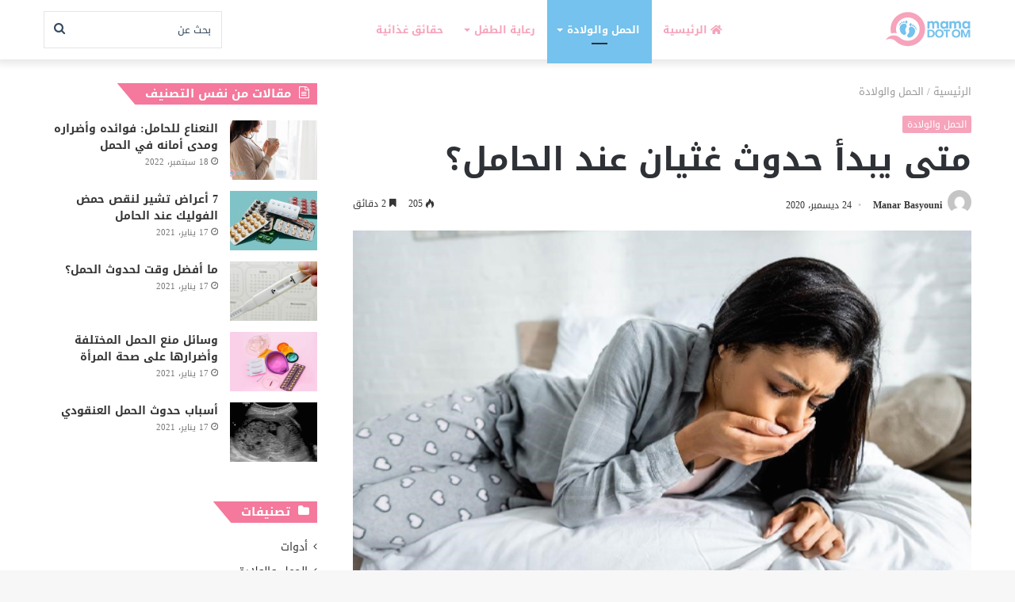

--- FILE ---
content_type: text/html; charset=UTF-8
request_url: https://mamadotom.com/%D9%85%D8%AA%D9%89-%D9%8A%D8%A8%D8%AF%D8%A3-%D8%AD%D8%AF%D9%88%D8%AB-%D8%BA%D8%AB%D9%8A%D8%A7%D9%86-%D8%B9%D9%86%D8%AF-%D8%A7%D9%84%D8%AD%D8%A7%D9%85%D9%84%D8%9F/
body_size: 20559
content:
<!DOCTYPE html>
<html dir="rtl" lang="ar" class="" data-skin="light" prefix="og: https://ogp.me/ns#">
<head>
	<meta charset="UTF-8" />
	<link rel="profile" href="https://gmpg.org/xfn/11" />
	
<!-- تحسين مُحركات البحث بواسطة رانك ماث برو (Rank Math PRO)-  https://s.rankmath.com/home -->
<title>متى يبدأ حدوث غثيان عند الحامل؟ - ماما دوت أم</title>
<meta name="description" content="للإجابة على سؤال متى يبدأ غثيان الحمل تابعي معنا المقال التالي والذي نستعرض فيه توقيت ظهوره وأسبابه وأفضل طرق للتخلص منه."/>
<meta name="robots" content="follow, index, max-snippet:-1, max-video-preview:-1, max-image-preview:large"/>
<link rel="canonical" href="https://mamadotom.com/%d9%85%d8%aa%d9%89-%d9%8a%d8%a8%d8%af%d8%a3-%d8%ad%d8%af%d9%88%d8%ab-%d8%ba%d8%ab%d9%8a%d8%a7%d9%86-%d8%b9%d9%86%d8%af-%d8%a7%d9%84%d8%ad%d8%a7%d9%85%d9%84%d8%9f/" />
<meta property="og:locale" content="ar_AR" />
<meta property="og:type" content="article" />
<meta property="og:title" content="متى يبدأ حدوث غثيان عند الحامل؟ - ماما دوت أم" />
<meta property="og:description" content="للإجابة على سؤال متى يبدأ غثيان الحمل تابعي معنا المقال التالي والذي نستعرض فيه توقيت ظهوره وأسبابه وأفضل طرق للتخلص منه." />
<meta property="og:url" content="https://mamadotom.com/%d9%85%d8%aa%d9%89-%d9%8a%d8%a8%d8%af%d8%a3-%d8%ad%d8%af%d9%88%d8%ab-%d8%ba%d8%ab%d9%8a%d8%a7%d9%86-%d8%b9%d9%86%d8%af-%d8%a7%d9%84%d8%ad%d8%a7%d9%85%d9%84%d8%9f/" />
<meta property="og:site_name" content="ماما دوت أم" />
<meta property="article:section" content="الحمل والولادة" />
<meta property="og:updated_time" content="2020-12-24T17:05:06+03:00" />
<meta property="og:image" content="https://mamadotom.com/wp-content/uploads/2020/12/متى-يبدأ-حدوث-غثيان-عند-الحامل؟.jpg" />
<meta property="og:image:secure_url" content="https://mamadotom.com/wp-content/uploads/2020/12/متى-يبدأ-حدوث-غثيان-عند-الحامل؟.jpg" />
<meta property="og:image:width" content="600" />
<meta property="og:image:height" content="350" />
<meta property="og:image:alt" content="متى يبدأ حدوث غثيان عند الحامل؟" />
<meta property="og:image:type" content="image/jpeg" />
<meta property="article:published_time" content="2020-12-24T16:50:16+03:00" />
<meta property="article:modified_time" content="2020-12-24T17:05:06+03:00" />
<meta name="twitter:card" content="summary_large_image" />
<meta name="twitter:title" content="متى يبدأ حدوث غثيان عند الحامل؟ - ماما دوت أم" />
<meta name="twitter:description" content="للإجابة على سؤال متى يبدأ غثيان الحمل تابعي معنا المقال التالي والذي نستعرض فيه توقيت ظهوره وأسبابه وأفضل طرق للتخلص منه." />
<meta name="twitter:image" content="https://mamadotom.com/wp-content/uploads/2020/12/متى-يبدأ-حدوث-غثيان-عند-الحامل؟.jpg" />
<meta name="twitter:label1" content="كُتب بواسطة" />
<meta name="twitter:data1" content="Manar Basyouni" />
<meta name="twitter:label2" content="مدة القراءة" />
<meta name="twitter:data2" content="دقيقتين (2)" />
<script type="application/ld+json" class="rank-math-schema-pro">{"@context":"https://schema.org","@graph":[{"@type":["Person","Organization"],"@id":"https://mamadotom.com/#person","name":"\u0645\u0627\u0645\u0627 \u062f\u0648\u062a \u0623\u0645"},{"@type":"WebSite","@id":"https://mamadotom.com/#website","url":"https://mamadotom.com","name":"\u0645\u0627\u0645\u0627 \u062f\u0648\u062a \u0623\u0645","publisher":{"@id":"https://mamadotom.com/#person"},"inLanguage":"ar"},{"@type":"ImageObject","@id":"https://mamadotom.com/wp-content/uploads/2020/12/\u0645\u062a\u0649-\u064a\u0628\u062f\u0623-\u062d\u062f\u0648\u062b-\u063a\u062b\u064a\u0627\u0646-\u0639\u0646\u062f-\u0627\u0644\u062d\u0627\u0645\u0644\u061f.jpg","url":"https://mamadotom.com/wp-content/uploads/2020/12/\u0645\u062a\u0649-\u064a\u0628\u062f\u0623-\u062d\u062f\u0648\u062b-\u063a\u062b\u064a\u0627\u0646-\u0639\u0646\u062f-\u0627\u0644\u062d\u0627\u0645\u0644\u061f.jpg","width":"600","height":"350","inLanguage":"ar"},{"@type":"BreadcrumbList","@id":"https://mamadotom.com/%d9%85%d8%aa%d9%89-%d9%8a%d8%a8%d8%af%d8%a3-%d8%ad%d8%af%d9%88%d8%ab-%d8%ba%d8%ab%d9%8a%d8%a7%d9%86-%d8%b9%d9%86%d8%af-%d8%a7%d9%84%d8%ad%d8%a7%d9%85%d9%84%d8%9f/#breadcrumb","itemListElement":[{"@type":"ListItem","position":"1","item":{"@id":"https://mamadotom.com/","name":"\u0627\u0644\u0631\u0626\u064a\u0633\u064a\u0629"}},{"@type":"ListItem","position":"2","item":{"@id":"https://mamadotom.com/%d8%a7%d9%84%d8%ad%d9%85%d9%84/","name":"\u0627\u0644\u062d\u0645\u0644 \u0648\u0627\u0644\u0648\u0644\u0627\u062f\u0629"}},{"@type":"ListItem","position":"3","item":{"@id":"https://mamadotom.com/%d9%85%d8%aa%d9%89-%d9%8a%d8%a8%d8%af%d8%a3-%d8%ad%d8%af%d9%88%d8%ab-%d8%ba%d8%ab%d9%8a%d8%a7%d9%86-%d8%b9%d9%86%d8%af-%d8%a7%d9%84%d8%ad%d8%a7%d9%85%d9%84%d8%9f/","name":"\u0645\u062a\u0649 \u064a\u0628\u062f\u0623 \u062d\u062f\u0648\u062b \u063a\u062b\u064a\u0627\u0646 \u0639\u0646\u062f \u0627\u0644\u062d\u0627\u0645\u0644\u061f"}}]},{"@type":"WebPage","@id":"https://mamadotom.com/%d9%85%d8%aa%d9%89-%d9%8a%d8%a8%d8%af%d8%a3-%d8%ad%d8%af%d9%88%d8%ab-%d8%ba%d8%ab%d9%8a%d8%a7%d9%86-%d8%b9%d9%86%d8%af-%d8%a7%d9%84%d8%ad%d8%a7%d9%85%d9%84%d8%9f/#webpage","url":"https://mamadotom.com/%d9%85%d8%aa%d9%89-%d9%8a%d8%a8%d8%af%d8%a3-%d8%ad%d8%af%d9%88%d8%ab-%d8%ba%d8%ab%d9%8a%d8%a7%d9%86-%d8%b9%d9%86%d8%af-%d8%a7%d9%84%d8%ad%d8%a7%d9%85%d9%84%d8%9f/","name":"\u0645\u062a\u0649 \u064a\u0628\u062f\u0623 \u062d\u062f\u0648\u062b \u063a\u062b\u064a\u0627\u0646 \u0639\u0646\u062f \u0627\u0644\u062d\u0627\u0645\u0644\u061f - \u0645\u0627\u0645\u0627 \u062f\u0648\u062a \u0623\u0645","datePublished":"2020-12-24T16:50:16+03:00","dateModified":"2020-12-24T17:05:06+03:00","isPartOf":{"@id":"https://mamadotom.com/#website"},"primaryImageOfPage":{"@id":"https://mamadotom.com/wp-content/uploads/2020/12/\u0645\u062a\u0649-\u064a\u0628\u062f\u0623-\u062d\u062f\u0648\u062b-\u063a\u062b\u064a\u0627\u0646-\u0639\u0646\u062f-\u0627\u0644\u062d\u0627\u0645\u0644\u061f.jpg"},"inLanguage":"ar","breadcrumb":{"@id":"https://mamadotom.com/%d9%85%d8%aa%d9%89-%d9%8a%d8%a8%d8%af%d8%a3-%d8%ad%d8%af%d9%88%d8%ab-%d8%ba%d8%ab%d9%8a%d8%a7%d9%86-%d8%b9%d9%86%d8%af-%d8%a7%d9%84%d8%ad%d8%a7%d9%85%d9%84%d8%9f/#breadcrumb"}},{"@type":"Person","@id":"https://mamadotom.com/author/manar-basyouni/","name":"Manar Basyouni","url":"https://mamadotom.com/author/manar-basyouni/","image":{"@type":"ImageObject","@id":"https://secure.gravatar.com/avatar/f95bc0e9869a2d68a055785ff652d4ba?s=96&amp;d=mm&amp;r=g","url":"https://secure.gravatar.com/avatar/f95bc0e9869a2d68a055785ff652d4ba?s=96&amp;d=mm&amp;r=g","caption":"Manar Basyouni","inLanguage":"ar"}},{"@type":"BlogPosting","headline":"\u0645\u062a\u0649 \u064a\u0628\u062f\u0623 \u062d\u062f\u0648\u062b \u063a\u062b\u064a\u0627\u0646 \u0639\u0646\u062f \u0627\u0644\u062d\u0627\u0645\u0644\u061f - \u0645\u0627\u0645\u0627 \u062f\u0648\u062a \u0623\u0645","datePublished":"2020-12-24T16:50:16+03:00","dateModified":"2020-12-24T17:05:06+03:00","articleSection":"\u0627\u0644\u062d\u0645\u0644 \u0648\u0627\u0644\u0648\u0644\u0627\u062f\u0629","author":{"@id":"https://mamadotom.com/author/manar-basyouni/","name":"Manar Basyouni"},"publisher":{"@id":"https://mamadotom.com/#person"},"description":"\u0644\u0644\u0625\u062c\u0627\u0628\u0629 \u0639\u0644\u0649 \u0633\u0624\u0627\u0644 \u0645\u062a\u0649 \u064a\u0628\u062f\u0623 \u063a\u062b\u064a\u0627\u0646 \u0627\u0644\u062d\u0645\u0644 \u062a\u0627\u0628\u0639\u064a \u0645\u0639\u0646\u0627 \u0627\u0644\u0645\u0642\u0627\u0644 \u0627\u0644\u062a\u0627\u0644\u064a \u0648\u0627\u0644\u0630\u064a \u0646\u0633\u062a\u0639\u0631\u0636 \u0641\u064a\u0647 \u062a\u0648\u0642\u064a\u062a \u0638\u0647\u0648\u0631\u0647 \u0648\u0623\u0633\u0628\u0627\u0628\u0647 \u0648\u0623\u0641\u0636\u0644 \u0637\u0631\u0642 \u0644\u0644\u062a\u062e\u0644\u0635 \u0645\u0646\u0647.","name":"\u0645\u062a\u0649 \u064a\u0628\u062f\u0623 \u062d\u062f\u0648\u062b \u063a\u062b\u064a\u0627\u0646 \u0639\u0646\u062f \u0627\u0644\u062d\u0627\u0645\u0644\u061f - \u0645\u0627\u0645\u0627 \u062f\u0648\u062a \u0623\u0645","@id":"https://mamadotom.com/%d9%85%d8%aa%d9%89-%d9%8a%d8%a8%d8%af%d8%a3-%d8%ad%d8%af%d9%88%d8%ab-%d8%ba%d8%ab%d9%8a%d8%a7%d9%86-%d8%b9%d9%86%d8%af-%d8%a7%d9%84%d8%ad%d8%a7%d9%85%d9%84%d8%9f/#richSnippet","isPartOf":{"@id":"https://mamadotom.com/%d9%85%d8%aa%d9%89-%d9%8a%d8%a8%d8%af%d8%a3-%d8%ad%d8%af%d9%88%d8%ab-%d8%ba%d8%ab%d9%8a%d8%a7%d9%86-%d8%b9%d9%86%d8%af-%d8%a7%d9%84%d8%ad%d8%a7%d9%85%d9%84%d8%9f/#webpage"},"image":{"@id":"https://mamadotom.com/wp-content/uploads/2020/12/\u0645\u062a\u0649-\u064a\u0628\u062f\u0623-\u062d\u062f\u0648\u062b-\u063a\u062b\u064a\u0627\u0646-\u0639\u0646\u062f-\u0627\u0644\u062d\u0627\u0645\u0644\u061f.jpg"},"inLanguage":"ar","mainEntityOfPage":{"@id":"https://mamadotom.com/%d9%85%d8%aa%d9%89-%d9%8a%d8%a8%d8%af%d8%a3-%d8%ad%d8%af%d9%88%d8%ab-%d8%ba%d8%ab%d9%8a%d8%a7%d9%86-%d8%b9%d9%86%d8%af-%d8%a7%d9%84%d8%ad%d8%a7%d9%85%d9%84%d8%9f/#webpage"}}]}</script>
<!-- /إضافة تحسين محركات البحث لووردبريس Rank Math -->

<link rel="alternate" type="application/rss+xml" title="ماما دوت أم &laquo; الخلاصة" href="https://mamadotom.com/feed/" />
<link rel="alternate" type="application/rss+xml" title="ماما دوت أم &laquo; خلاصة التعليقات" href="https://mamadotom.com/comments/feed/" />
<script type="text/javascript">
/* <![CDATA[ */
window._wpemojiSettings = {"baseUrl":"https:\/\/s.w.org\/images\/core\/emoji\/15.0.3\/72x72\/","ext":".png","svgUrl":"https:\/\/s.w.org\/images\/core\/emoji\/15.0.3\/svg\/","svgExt":".svg","source":{"concatemoji":"https:\/\/mamadotom.com\/wp-includes\/js\/wp-emoji-release.min.js?ver=6.6.4"}};
/*! This file is auto-generated */
!function(i,n){var o,s,e;function c(e){try{var t={supportTests:e,timestamp:(new Date).valueOf()};sessionStorage.setItem(o,JSON.stringify(t))}catch(e){}}function p(e,t,n){e.clearRect(0,0,e.canvas.width,e.canvas.height),e.fillText(t,0,0);var t=new Uint32Array(e.getImageData(0,0,e.canvas.width,e.canvas.height).data),r=(e.clearRect(0,0,e.canvas.width,e.canvas.height),e.fillText(n,0,0),new Uint32Array(e.getImageData(0,0,e.canvas.width,e.canvas.height).data));return t.every(function(e,t){return e===r[t]})}function u(e,t,n){switch(t){case"flag":return n(e,"\ud83c\udff3\ufe0f\u200d\u26a7\ufe0f","\ud83c\udff3\ufe0f\u200b\u26a7\ufe0f")?!1:!n(e,"\ud83c\uddfa\ud83c\uddf3","\ud83c\uddfa\u200b\ud83c\uddf3")&&!n(e,"\ud83c\udff4\udb40\udc67\udb40\udc62\udb40\udc65\udb40\udc6e\udb40\udc67\udb40\udc7f","\ud83c\udff4\u200b\udb40\udc67\u200b\udb40\udc62\u200b\udb40\udc65\u200b\udb40\udc6e\u200b\udb40\udc67\u200b\udb40\udc7f");case"emoji":return!n(e,"\ud83d\udc26\u200d\u2b1b","\ud83d\udc26\u200b\u2b1b")}return!1}function f(e,t,n){var r="undefined"!=typeof WorkerGlobalScope&&self instanceof WorkerGlobalScope?new OffscreenCanvas(300,150):i.createElement("canvas"),a=r.getContext("2d",{willReadFrequently:!0}),o=(a.textBaseline="top",a.font="600 32px Arial",{});return e.forEach(function(e){o[e]=t(a,e,n)}),o}function t(e){var t=i.createElement("script");t.src=e,t.defer=!0,i.head.appendChild(t)}"undefined"!=typeof Promise&&(o="wpEmojiSettingsSupports",s=["flag","emoji"],n.supports={everything:!0,everythingExceptFlag:!0},e=new Promise(function(e){i.addEventListener("DOMContentLoaded",e,{once:!0})}),new Promise(function(t){var n=function(){try{var e=JSON.parse(sessionStorage.getItem(o));if("object"==typeof e&&"number"==typeof e.timestamp&&(new Date).valueOf()<e.timestamp+604800&&"object"==typeof e.supportTests)return e.supportTests}catch(e){}return null}();if(!n){if("undefined"!=typeof Worker&&"undefined"!=typeof OffscreenCanvas&&"undefined"!=typeof URL&&URL.createObjectURL&&"undefined"!=typeof Blob)try{var e="postMessage("+f.toString()+"("+[JSON.stringify(s),u.toString(),p.toString()].join(",")+"));",r=new Blob([e],{type:"text/javascript"}),a=new Worker(URL.createObjectURL(r),{name:"wpTestEmojiSupports"});return void(a.onmessage=function(e){c(n=e.data),a.terminate(),t(n)})}catch(e){}c(n=f(s,u,p))}t(n)}).then(function(e){for(var t in e)n.supports[t]=e[t],n.supports.everything=n.supports.everything&&n.supports[t],"flag"!==t&&(n.supports.everythingExceptFlag=n.supports.everythingExceptFlag&&n.supports[t]);n.supports.everythingExceptFlag=n.supports.everythingExceptFlag&&!n.supports.flag,n.DOMReady=!1,n.readyCallback=function(){n.DOMReady=!0}}).then(function(){return e}).then(function(){var e;n.supports.everything||(n.readyCallback(),(e=n.source||{}).concatemoji?t(e.concatemoji):e.wpemoji&&e.twemoji&&(t(e.twemoji),t(e.wpemoji)))}))}((window,document),window._wpemojiSettings);
/* ]]> */
</script>
<style id='wp-emoji-styles-inline-css' type='text/css'>

	img.wp-smiley, img.emoji {
		display: inline !important;
		border: none !important;
		box-shadow: none !important;
		height: 1em !important;
		width: 1em !important;
		margin: 0 0.07em !important;
		vertical-align: -0.1em !important;
		background: none !important;
		padding: 0 !important;
	}
</style>
<link rel='stylesheet' id='wp-block-library-rtl-css' href='https://mamadotom.com/wp-includes/css/dist/block-library/style-rtl.min.css?ver=6.6.4' type='text/css' media='all' />
<style id='wp-block-library-theme-inline-css' type='text/css'>
.wp-block-audio :where(figcaption){color:#555;font-size:13px;text-align:center}.is-dark-theme .wp-block-audio :where(figcaption){color:#ffffffa6}.wp-block-audio{margin:0 0 1em}.wp-block-code{border:1px solid #ccc;border-radius:4px;font-family:Menlo,Consolas,monaco,monospace;padding:.8em 1em}.wp-block-embed :where(figcaption){color:#555;font-size:13px;text-align:center}.is-dark-theme .wp-block-embed :where(figcaption){color:#ffffffa6}.wp-block-embed{margin:0 0 1em}.blocks-gallery-caption{color:#555;font-size:13px;text-align:center}.is-dark-theme .blocks-gallery-caption{color:#ffffffa6}:root :where(.wp-block-image figcaption){color:#555;font-size:13px;text-align:center}.is-dark-theme :root :where(.wp-block-image figcaption){color:#ffffffa6}.wp-block-image{margin:0 0 1em}.wp-block-pullquote{border-bottom:4px solid;border-top:4px solid;color:currentColor;margin-bottom:1.75em}.wp-block-pullquote cite,.wp-block-pullquote footer,.wp-block-pullquote__citation{color:currentColor;font-size:.8125em;font-style:normal;text-transform:uppercase}.wp-block-quote{border-left:.25em solid;margin:0 0 1.75em;padding-left:1em}.wp-block-quote cite,.wp-block-quote footer{color:currentColor;font-size:.8125em;font-style:normal;position:relative}.wp-block-quote.has-text-align-right{border-left:none;border-right:.25em solid;padding-left:0;padding-right:1em}.wp-block-quote.has-text-align-center{border:none;padding-left:0}.wp-block-quote.is-large,.wp-block-quote.is-style-large,.wp-block-quote.is-style-plain{border:none}.wp-block-search .wp-block-search__label{font-weight:700}.wp-block-search__button{border:1px solid #ccc;padding:.375em .625em}:where(.wp-block-group.has-background){padding:1.25em 2.375em}.wp-block-separator.has-css-opacity{opacity:.4}.wp-block-separator{border:none;border-bottom:2px solid;margin-left:auto;margin-right:auto}.wp-block-separator.has-alpha-channel-opacity{opacity:1}.wp-block-separator:not(.is-style-wide):not(.is-style-dots){width:100px}.wp-block-separator.has-background:not(.is-style-dots){border-bottom:none;height:1px}.wp-block-separator.has-background:not(.is-style-wide):not(.is-style-dots){height:2px}.wp-block-table{margin:0 0 1em}.wp-block-table td,.wp-block-table th{word-break:normal}.wp-block-table :where(figcaption){color:#555;font-size:13px;text-align:center}.is-dark-theme .wp-block-table :where(figcaption){color:#ffffffa6}.wp-block-video :where(figcaption){color:#555;font-size:13px;text-align:center}.is-dark-theme .wp-block-video :where(figcaption){color:#ffffffa6}.wp-block-video{margin:0 0 1em}:root :where(.wp-block-template-part.has-background){margin-bottom:0;margin-top:0;padding:1.25em 2.375em}
</style>
<style id='rank-math-toc-block-style-inline-css' type='text/css'>
.wp-block-rank-math-toc-block nav ol{counter-reset:item}.wp-block-rank-math-toc-block nav ol li{display:block}.wp-block-rank-math-toc-block nav ol li:before{content:counters(item, ".") ". ";counter-increment:item}

</style>
<style id='classic-theme-styles-inline-css' type='text/css'>
/*! This file is auto-generated */
.wp-block-button__link{color:#fff;background-color:#32373c;border-radius:9999px;box-shadow:none;text-decoration:none;padding:calc(.667em + 2px) calc(1.333em + 2px);font-size:1.125em}.wp-block-file__button{background:#32373c;color:#fff;text-decoration:none}
</style>
<style id='global-styles-inline-css' type='text/css'>
:root{--wp--preset--aspect-ratio--square: 1;--wp--preset--aspect-ratio--4-3: 4/3;--wp--preset--aspect-ratio--3-4: 3/4;--wp--preset--aspect-ratio--3-2: 3/2;--wp--preset--aspect-ratio--2-3: 2/3;--wp--preset--aspect-ratio--16-9: 16/9;--wp--preset--aspect-ratio--9-16: 9/16;--wp--preset--color--black: #000000;--wp--preset--color--cyan-bluish-gray: #abb8c3;--wp--preset--color--white: #ffffff;--wp--preset--color--pale-pink: #f78da7;--wp--preset--color--vivid-red: #cf2e2e;--wp--preset--color--luminous-vivid-orange: #ff6900;--wp--preset--color--luminous-vivid-amber: #fcb900;--wp--preset--color--light-green-cyan: #7bdcb5;--wp--preset--color--vivid-green-cyan: #00d084;--wp--preset--color--pale-cyan-blue: #8ed1fc;--wp--preset--color--vivid-cyan-blue: #0693e3;--wp--preset--color--vivid-purple: #9b51e0;--wp--preset--gradient--vivid-cyan-blue-to-vivid-purple: linear-gradient(135deg,rgba(6,147,227,1) 0%,rgb(155,81,224) 100%);--wp--preset--gradient--light-green-cyan-to-vivid-green-cyan: linear-gradient(135deg,rgb(122,220,180) 0%,rgb(0,208,130) 100%);--wp--preset--gradient--luminous-vivid-amber-to-luminous-vivid-orange: linear-gradient(135deg,rgba(252,185,0,1) 0%,rgba(255,105,0,1) 100%);--wp--preset--gradient--luminous-vivid-orange-to-vivid-red: linear-gradient(135deg,rgba(255,105,0,1) 0%,rgb(207,46,46) 100%);--wp--preset--gradient--very-light-gray-to-cyan-bluish-gray: linear-gradient(135deg,rgb(238,238,238) 0%,rgb(169,184,195) 100%);--wp--preset--gradient--cool-to-warm-spectrum: linear-gradient(135deg,rgb(74,234,220) 0%,rgb(151,120,209) 20%,rgb(207,42,186) 40%,rgb(238,44,130) 60%,rgb(251,105,98) 80%,rgb(254,248,76) 100%);--wp--preset--gradient--blush-light-purple: linear-gradient(135deg,rgb(255,206,236) 0%,rgb(152,150,240) 100%);--wp--preset--gradient--blush-bordeaux: linear-gradient(135deg,rgb(254,205,165) 0%,rgb(254,45,45) 50%,rgb(107,0,62) 100%);--wp--preset--gradient--luminous-dusk: linear-gradient(135deg,rgb(255,203,112) 0%,rgb(199,81,192) 50%,rgb(65,88,208) 100%);--wp--preset--gradient--pale-ocean: linear-gradient(135deg,rgb(255,245,203) 0%,rgb(182,227,212) 50%,rgb(51,167,181) 100%);--wp--preset--gradient--electric-grass: linear-gradient(135deg,rgb(202,248,128) 0%,rgb(113,206,126) 100%);--wp--preset--gradient--midnight: linear-gradient(135deg,rgb(2,3,129) 0%,rgb(40,116,252) 100%);--wp--preset--font-size--small: 13px;--wp--preset--font-size--medium: 20px;--wp--preset--font-size--large: 36px;--wp--preset--font-size--x-large: 42px;--wp--preset--spacing--20: 0.44rem;--wp--preset--spacing--30: 0.67rem;--wp--preset--spacing--40: 1rem;--wp--preset--spacing--50: 1.5rem;--wp--preset--spacing--60: 2.25rem;--wp--preset--spacing--70: 3.38rem;--wp--preset--spacing--80: 5.06rem;--wp--preset--shadow--natural: 6px 6px 9px rgba(0, 0, 0, 0.2);--wp--preset--shadow--deep: 12px 12px 50px rgba(0, 0, 0, 0.4);--wp--preset--shadow--sharp: 6px 6px 0px rgba(0, 0, 0, 0.2);--wp--preset--shadow--outlined: 6px 6px 0px -3px rgba(255, 255, 255, 1), 6px 6px rgba(0, 0, 0, 1);--wp--preset--shadow--crisp: 6px 6px 0px rgba(0, 0, 0, 1);}:where(.is-layout-flex){gap: 0.5em;}:where(.is-layout-grid){gap: 0.5em;}body .is-layout-flex{display: flex;}.is-layout-flex{flex-wrap: wrap;align-items: center;}.is-layout-flex > :is(*, div){margin: 0;}body .is-layout-grid{display: grid;}.is-layout-grid > :is(*, div){margin: 0;}:where(.wp-block-columns.is-layout-flex){gap: 2em;}:where(.wp-block-columns.is-layout-grid){gap: 2em;}:where(.wp-block-post-template.is-layout-flex){gap: 1.25em;}:where(.wp-block-post-template.is-layout-grid){gap: 1.25em;}.has-black-color{color: var(--wp--preset--color--black) !important;}.has-cyan-bluish-gray-color{color: var(--wp--preset--color--cyan-bluish-gray) !important;}.has-white-color{color: var(--wp--preset--color--white) !important;}.has-pale-pink-color{color: var(--wp--preset--color--pale-pink) !important;}.has-vivid-red-color{color: var(--wp--preset--color--vivid-red) !important;}.has-luminous-vivid-orange-color{color: var(--wp--preset--color--luminous-vivid-orange) !important;}.has-luminous-vivid-amber-color{color: var(--wp--preset--color--luminous-vivid-amber) !important;}.has-light-green-cyan-color{color: var(--wp--preset--color--light-green-cyan) !important;}.has-vivid-green-cyan-color{color: var(--wp--preset--color--vivid-green-cyan) !important;}.has-pale-cyan-blue-color{color: var(--wp--preset--color--pale-cyan-blue) !important;}.has-vivid-cyan-blue-color{color: var(--wp--preset--color--vivid-cyan-blue) !important;}.has-vivid-purple-color{color: var(--wp--preset--color--vivid-purple) !important;}.has-black-background-color{background-color: var(--wp--preset--color--black) !important;}.has-cyan-bluish-gray-background-color{background-color: var(--wp--preset--color--cyan-bluish-gray) !important;}.has-white-background-color{background-color: var(--wp--preset--color--white) !important;}.has-pale-pink-background-color{background-color: var(--wp--preset--color--pale-pink) !important;}.has-vivid-red-background-color{background-color: var(--wp--preset--color--vivid-red) !important;}.has-luminous-vivid-orange-background-color{background-color: var(--wp--preset--color--luminous-vivid-orange) !important;}.has-luminous-vivid-amber-background-color{background-color: var(--wp--preset--color--luminous-vivid-amber) !important;}.has-light-green-cyan-background-color{background-color: var(--wp--preset--color--light-green-cyan) !important;}.has-vivid-green-cyan-background-color{background-color: var(--wp--preset--color--vivid-green-cyan) !important;}.has-pale-cyan-blue-background-color{background-color: var(--wp--preset--color--pale-cyan-blue) !important;}.has-vivid-cyan-blue-background-color{background-color: var(--wp--preset--color--vivid-cyan-blue) !important;}.has-vivid-purple-background-color{background-color: var(--wp--preset--color--vivid-purple) !important;}.has-black-border-color{border-color: var(--wp--preset--color--black) !important;}.has-cyan-bluish-gray-border-color{border-color: var(--wp--preset--color--cyan-bluish-gray) !important;}.has-white-border-color{border-color: var(--wp--preset--color--white) !important;}.has-pale-pink-border-color{border-color: var(--wp--preset--color--pale-pink) !important;}.has-vivid-red-border-color{border-color: var(--wp--preset--color--vivid-red) !important;}.has-luminous-vivid-orange-border-color{border-color: var(--wp--preset--color--luminous-vivid-orange) !important;}.has-luminous-vivid-amber-border-color{border-color: var(--wp--preset--color--luminous-vivid-amber) !important;}.has-light-green-cyan-border-color{border-color: var(--wp--preset--color--light-green-cyan) !important;}.has-vivid-green-cyan-border-color{border-color: var(--wp--preset--color--vivid-green-cyan) !important;}.has-pale-cyan-blue-border-color{border-color: var(--wp--preset--color--pale-cyan-blue) !important;}.has-vivid-cyan-blue-border-color{border-color: var(--wp--preset--color--vivid-cyan-blue) !important;}.has-vivid-purple-border-color{border-color: var(--wp--preset--color--vivid-purple) !important;}.has-vivid-cyan-blue-to-vivid-purple-gradient-background{background: var(--wp--preset--gradient--vivid-cyan-blue-to-vivid-purple) !important;}.has-light-green-cyan-to-vivid-green-cyan-gradient-background{background: var(--wp--preset--gradient--light-green-cyan-to-vivid-green-cyan) !important;}.has-luminous-vivid-amber-to-luminous-vivid-orange-gradient-background{background: var(--wp--preset--gradient--luminous-vivid-amber-to-luminous-vivid-orange) !important;}.has-luminous-vivid-orange-to-vivid-red-gradient-background{background: var(--wp--preset--gradient--luminous-vivid-orange-to-vivid-red) !important;}.has-very-light-gray-to-cyan-bluish-gray-gradient-background{background: var(--wp--preset--gradient--very-light-gray-to-cyan-bluish-gray) !important;}.has-cool-to-warm-spectrum-gradient-background{background: var(--wp--preset--gradient--cool-to-warm-spectrum) !important;}.has-blush-light-purple-gradient-background{background: var(--wp--preset--gradient--blush-light-purple) !important;}.has-blush-bordeaux-gradient-background{background: var(--wp--preset--gradient--blush-bordeaux) !important;}.has-luminous-dusk-gradient-background{background: var(--wp--preset--gradient--luminous-dusk) !important;}.has-pale-ocean-gradient-background{background: var(--wp--preset--gradient--pale-ocean) !important;}.has-electric-grass-gradient-background{background: var(--wp--preset--gradient--electric-grass) !important;}.has-midnight-gradient-background{background: var(--wp--preset--gradient--midnight) !important;}.has-small-font-size{font-size: var(--wp--preset--font-size--small) !important;}.has-medium-font-size{font-size: var(--wp--preset--font-size--medium) !important;}.has-large-font-size{font-size: var(--wp--preset--font-size--large) !important;}.has-x-large-font-size{font-size: var(--wp--preset--font-size--x-large) !important;}
:where(.wp-block-post-template.is-layout-flex){gap: 1.25em;}:where(.wp-block-post-template.is-layout-grid){gap: 1.25em;}
:where(.wp-block-columns.is-layout-flex){gap: 2em;}:where(.wp-block-columns.is-layout-grid){gap: 2em;}
:root :where(.wp-block-pullquote){font-size: 1.5em;line-height: 1.6;}
</style>
<link rel='stylesheet' id='tie-css-base-css' href='https://mamadotom.com/wp-content/themes/jannah/assets/css/base.min.css?ver=5.4.10' type='text/css' media='all' />
<link rel='stylesheet' id='tie-css-styles-css' href='https://mamadotom.com/wp-content/themes/jannah/assets/css/style.min.css?ver=5.4.10' type='text/css' media='all' />
<link rel='stylesheet' id='tie-css-widgets-css' href='https://mamadotom.com/wp-content/themes/jannah/assets/css/widgets.min.css?ver=5.4.10' type='text/css' media='all' />
<link rel='stylesheet' id='tie-css-helpers-css' href='https://mamadotom.com/wp-content/themes/jannah/assets/css/helpers.min.css?ver=5.4.10' type='text/css' media='all' />
<link rel='stylesheet' id='tie-fontawesome5-css' href='https://mamadotom.com/wp-content/themes/jannah/assets/css/fontawesome.css?ver=5.4.10' type='text/css' media='all' />
<link rel='stylesheet' id='tie-css-ilightbox-css' href='https://mamadotom.com/wp-content/themes/jannah/assets/ilightbox/dark-skin/skin.css?ver=5.4.10' type='text/css' media='all' />
<link rel='stylesheet' id='tie-css-single-css' href='https://mamadotom.com/wp-content/themes/jannah/assets/css/single.min.css?ver=5.4.10' type='text/css' media='all' />
<link rel='stylesheet' id='tie-css-print-css' href='https://mamadotom.com/wp-content/themes/jannah/assets/css/print.css?ver=5.4.10' type='text/css' media='print' />
<link rel='stylesheet' id='tie-theme-rtl-css-css' href='https://mamadotom.com/wp-content/themes/jannah/rtl.css?ver=6.6.4' type='text/css' media='all' />
<link rel='stylesheet' id='tie-theme-child-css-css' href='https://mamadotom.com/wp-content/themes/jannah-child/style.css?ver=6.6.4' type='text/css' media='all' />
<style id='tie-theme-child-css-inline-css' type='text/css'>
body{font-family: 'Noto kufi Arabic';}.logo-text,h1,h2,h3,h4,h5,h6,.the-subtitle{font-family: 'Noto kufi Arabic';}#main-nav .main-menu > ul > li > a{font-family: 'Noto kufi Arabic';}.brand-title,a:hover,.tie-popup-search-submit,#logo.text-logo a,.theme-header nav .components #search-submit:hover,.theme-header .header-nav .components > li:hover > a,.theme-header .header-nav .components li a:hover,.main-menu ul.cats-vertical li a.is-active,.main-menu ul.cats-vertical li a:hover,.main-nav li.mega-menu .post-meta a:hover,.main-nav li.mega-menu .post-box-title a:hover,.search-in-main-nav.autocomplete-suggestions a:hover,#main-nav .menu ul:not(.cats-horizontal) li:hover > a,#main-nav .menu ul li.current-menu-item:not(.mega-link-column) > a,.top-nav .menu li:hover > a,.top-nav .menu > .tie-current-menu > a,.search-in-top-nav.autocomplete-suggestions .post-title a:hover,div.mag-box .mag-box-options .mag-box-filter-links a.active,.mag-box-filter-links .flexMenu-viewMore:hover > a,.stars-rating-active,body .tabs.tabs .active > a,.video-play-icon,.spinner-circle:after,#go-to-content:hover,.comment-list .comment-author .fn,.commentlist .comment-author .fn,blockquote::before,blockquote cite,blockquote.quote-simple p,.multiple-post-pages a:hover,#story-index li .is-current,.latest-tweets-widget .twitter-icon-wrap span,.wide-slider-nav-wrapper .slide,.wide-next-prev-slider-wrapper .tie-slider-nav li:hover span,.review-final-score h3,#mobile-menu-icon:hover .menu-text,body .entry a,.dark-skin body .entry a,.entry .post-bottom-meta a:hover,.comment-list .comment-content a,q a,blockquote a,.widget.tie-weather-widget .icon-basecloud-bg:after,.site-footer a:hover,.site-footer .stars-rating-active,.site-footer .twitter-icon-wrap span,.site-info a:hover{color: #f6a3bb;}#instagram-link a:hover{color: #f6a3bb !important;border-color: #f6a3bb !important;}#theme-header #main-nav .spinner-circle:after{color: #74c2ed;}[type='submit'],.button,.generic-button a,.generic-button button,.theme-header .header-nav .comp-sub-menu a.button.guest-btn:hover,.theme-header .header-nav .comp-sub-menu a.checkout-button,nav.main-nav .menu > li.tie-current-menu > a,nav.main-nav .menu > li:hover > a,.main-menu .mega-links-head:after,.main-nav .mega-menu.mega-cat .cats-horizontal li a.is-active,#mobile-menu-icon:hover .nav-icon,#mobile-menu-icon:hover .nav-icon:before,#mobile-menu-icon:hover .nav-icon:after,.search-in-main-nav.autocomplete-suggestions a.button,.search-in-top-nav.autocomplete-suggestions a.button,.spinner > div,.post-cat,.pages-numbers li.current span,.multiple-post-pages > span,#tie-wrapper .mejs-container .mejs-controls,.mag-box-filter-links a:hover,.slider-arrow-nav a:not(.pagination-disabled):hover,.comment-list .reply a:hover,.commentlist .reply a:hover,#reading-position-indicator,#story-index-icon,.videos-block .playlist-title,.review-percentage .review-item span span,.tie-slick-dots li.slick-active button,.tie-slick-dots li button:hover,.digital-rating-static,.timeline-widget li a:hover .date:before,#wp-calendar #today,.posts-list-counter li.widget-post-list:before,.cat-counter a + span,.tie-slider-nav li span:hover,.fullwidth-area .widget_tag_cloud .tagcloud a:hover,.magazine2:not(.block-head-4) .dark-widgetized-area ul.tabs a:hover,.magazine2:not(.block-head-4) .dark-widgetized-area ul.tabs .active a,.magazine1 .dark-widgetized-area ul.tabs a:hover,.magazine1 .dark-widgetized-area ul.tabs .active a,.block-head-4.magazine2 .dark-widgetized-area .tabs.tabs .active a,.block-head-4.magazine2 .dark-widgetized-area .tabs > .active a:before,.block-head-4.magazine2 .dark-widgetized-area .tabs > .active a:after,.demo_store,.demo #logo:after,.demo #sticky-logo:after,.widget.tie-weather-widget,span.video-close-btn:hover,#go-to-top,.latest-tweets-widget .slider-links .button:not(:hover){background-color: #f6a3bb;color: #FFFFFF;}.tie-weather-widget .widget-title .the-subtitle,.block-head-4.magazine2 #footer .tabs .active a:hover{color: #FFFFFF;}pre,code,.pages-numbers li.current span,.theme-header .header-nav .comp-sub-menu a.button.guest-btn:hover,.multiple-post-pages > span,.post-content-slideshow .tie-slider-nav li span:hover,#tie-body .tie-slider-nav li > span:hover,.slider-arrow-nav a:not(.pagination-disabled):hover,.main-nav .mega-menu.mega-cat .cats-horizontal li a.is-active,.main-nav .mega-menu.mega-cat .cats-horizontal li a:hover,.main-menu .menu > li > .menu-sub-content{border-color: #f6a3bb;}.main-menu .menu > li.tie-current-menu{border-bottom-color: #f6a3bb;}.top-nav .menu li.tie-current-menu > a:before,.top-nav .menu li.menu-item-has-children:hover > a:before{border-top-color: #f6a3bb;}.main-nav .main-menu .menu > li.tie-current-menu > a:before,.main-nav .main-menu .menu > li:hover > a:before{border-top-color: #FFFFFF;}header.main-nav-light .main-nav .menu-item-has-children li:hover > a:before,header.main-nav-light .main-nav .mega-menu li:hover > a:before{border-left-color: #f6a3bb;}.rtl header.main-nav-light .main-nav .menu-item-has-children li:hover > a:before,.rtl header.main-nav-light .main-nav .mega-menu li:hover > a:before{border-right-color: #f6a3bb;border-left-color: transparent;}.top-nav ul.menu li .menu-item-has-children:hover > a:before{border-top-color: transparent;border-left-color: #f6a3bb;}.rtl .top-nav ul.menu li .menu-item-has-children:hover > a:before{border-left-color: transparent;border-right-color: #f6a3bb;}::-moz-selection{background-color: #f6a3bb;color: #FFFFFF;}::selection{background-color: #f6a3bb;color: #FFFFFF;}circle.circle_bar{stroke: #f6a3bb;}#reading-position-indicator{box-shadow: 0 0 10px rgba( 246,163,187,0.7);}#logo.text-logo a:hover,body .entry a:hover,.dark-skin body .entry a:hover,.comment-list .comment-content a:hover,.block-head-4.magazine2 .site-footer .tabs li a:hover,q a:hover,blockquote a:hover{color: #c47189;}.button:hover,input[type='submit']:hover,.generic-button a:hover,.generic-button button:hover,a.post-cat:hover,.site-footer .button:hover,.site-footer [type='submit']:hover,.search-in-main-nav.autocomplete-suggestions a.button:hover,.search-in-top-nav.autocomplete-suggestions a.button:hover,.theme-header .header-nav .comp-sub-menu a.checkout-button:hover{background-color: #c47189;color: #FFFFFF;}.theme-header .header-nav .comp-sub-menu a.checkout-button:not(:hover),body .entry a.button{color: #FFFFFF;}#story-index.is-compact .story-index-content{background-color: #f6a3bb;}#story-index.is-compact .story-index-content a,#story-index.is-compact .story-index-content .is-current{color: #FFFFFF;}#tie-body .has-block-head-4,#tie-body .mag-box-title h3,#tie-body .comment-reply-title,#tie-body .related.products > h2,#tie-body .up-sells > h2,#tie-body .cross-sells > h2,#tie-body .cart_totals > h2,#tie-body .bbp-form legend,#tie-body .mag-box-title h3 a,#tie-body .section-title-default a,#tie-body #cancel-comment-reply-link {color: #FFFFFF;}#tie-body .has-block-head-4:before,#tie-body .mag-box-title h3:before,#tie-body .comment-reply-title:before,#tie-body .related.products > h2:before,#tie-body .up-sells > h2:before,#tie-body .cross-sells > h2:before,#tie-body .cart_totals > h2:before,#tie-body .bbp-form legend:before {background-color: #f6a3bb;}#tie-body .block-more-button{color: #f6a3bb;}#tie-body .block-more-button:hover{color: #c47189;}#tie-body .has-block-head-4:after,#tie-body .mag-box-title h3:after,#tie-body .comment-reply-title:after,#tie-body .related.products > h2:after,#tie-body .up-sells > h2:after,#tie-body .cross-sells > h2:after,#tie-body .cart_totals > h2:after,#tie-body .bbp-form legend:after{background-color: #f6a3bb;}#tie-body .tabs,#tie-body .tabs .flexMenu-popup{border-color: #f6a3bb;}#tie-body .tabs li a{color: #f6a3bb;}#tie-body .tabs li a:hover{color: #c47189;}#tie-body .tabs li.active a{color: #FFFFFF;background-color: #f6a3bb;}#tie-body .tabs > .active a:before,#tie-body .tabs > .active a:after{background-color: #f6a3bb;}.brand-title,a:hover,.tie-popup-search-submit,#logo.text-logo a,.theme-header nav .components #search-submit:hover,.theme-header .header-nav .components > li:hover > a,.theme-header .header-nav .components li a:hover,.main-menu ul.cats-vertical li a.is-active,.main-menu ul.cats-vertical li a:hover,.main-nav li.mega-menu .post-meta a:hover,.main-nav li.mega-menu .post-box-title a:hover,.search-in-main-nav.autocomplete-suggestions a:hover,#main-nav .menu ul:not(.cats-horizontal) li:hover > a,#main-nav .menu ul li.current-menu-item:not(.mega-link-column) > a,.top-nav .menu li:hover > a,.top-nav .menu > .tie-current-menu > a,.search-in-top-nav.autocomplete-suggestions .post-title a:hover,div.mag-box .mag-box-options .mag-box-filter-links a.active,.mag-box-filter-links .flexMenu-viewMore:hover > a,.stars-rating-active,body .tabs.tabs .active > a,.video-play-icon,.spinner-circle:after,#go-to-content:hover,.comment-list .comment-author .fn,.commentlist .comment-author .fn,blockquote::before,blockquote cite,blockquote.quote-simple p,.multiple-post-pages a:hover,#story-index li .is-current,.latest-tweets-widget .twitter-icon-wrap span,.wide-slider-nav-wrapper .slide,.wide-next-prev-slider-wrapper .tie-slider-nav li:hover span,.review-final-score h3,#mobile-menu-icon:hover .menu-text,body .entry a,.dark-skin body .entry a,.entry .post-bottom-meta a:hover,.comment-list .comment-content a,q a,blockquote a,.widget.tie-weather-widget .icon-basecloud-bg:after,.site-footer a:hover,.site-footer .stars-rating-active,.site-footer .twitter-icon-wrap span,.site-info a:hover{color: #f6a3bb;}#instagram-link a:hover{color: #f6a3bb !important;border-color: #f6a3bb !important;}#theme-header #main-nav .spinner-circle:after{color: #74c2ed;}[type='submit'],.button,.generic-button a,.generic-button button,.theme-header .header-nav .comp-sub-menu a.button.guest-btn:hover,.theme-header .header-nav .comp-sub-menu a.checkout-button,nav.main-nav .menu > li.tie-current-menu > a,nav.main-nav .menu > li:hover > a,.main-menu .mega-links-head:after,.main-nav .mega-menu.mega-cat .cats-horizontal li a.is-active,#mobile-menu-icon:hover .nav-icon,#mobile-menu-icon:hover .nav-icon:before,#mobile-menu-icon:hover .nav-icon:after,.search-in-main-nav.autocomplete-suggestions a.button,.search-in-top-nav.autocomplete-suggestions a.button,.spinner > div,.post-cat,.pages-numbers li.current span,.multiple-post-pages > span,#tie-wrapper .mejs-container .mejs-controls,.mag-box-filter-links a:hover,.slider-arrow-nav a:not(.pagination-disabled):hover,.comment-list .reply a:hover,.commentlist .reply a:hover,#reading-position-indicator,#story-index-icon,.videos-block .playlist-title,.review-percentage .review-item span span,.tie-slick-dots li.slick-active button,.tie-slick-dots li button:hover,.digital-rating-static,.timeline-widget li a:hover .date:before,#wp-calendar #today,.posts-list-counter li.widget-post-list:before,.cat-counter a + span,.tie-slider-nav li span:hover,.fullwidth-area .widget_tag_cloud .tagcloud a:hover,.magazine2:not(.block-head-4) .dark-widgetized-area ul.tabs a:hover,.magazine2:not(.block-head-4) .dark-widgetized-area ul.tabs .active a,.magazine1 .dark-widgetized-area ul.tabs a:hover,.magazine1 .dark-widgetized-area ul.tabs .active a,.block-head-4.magazine2 .dark-widgetized-area .tabs.tabs .active a,.block-head-4.magazine2 .dark-widgetized-area .tabs > .active a:before,.block-head-4.magazine2 .dark-widgetized-area .tabs > .active a:after,.demo_store,.demo #logo:after,.demo #sticky-logo:after,.widget.tie-weather-widget,span.video-close-btn:hover,#go-to-top,.latest-tweets-widget .slider-links .button:not(:hover){background-color: #f6a3bb;color: #FFFFFF;}.tie-weather-widget .widget-title .the-subtitle,.block-head-4.magazine2 #footer .tabs .active a:hover{color: #FFFFFF;}pre,code,.pages-numbers li.current span,.theme-header .header-nav .comp-sub-menu a.button.guest-btn:hover,.multiple-post-pages > span,.post-content-slideshow .tie-slider-nav li span:hover,#tie-body .tie-slider-nav li > span:hover,.slider-arrow-nav a:not(.pagination-disabled):hover,.main-nav .mega-menu.mega-cat .cats-horizontal li a.is-active,.main-nav .mega-menu.mega-cat .cats-horizontal li a:hover,.main-menu .menu > li > .menu-sub-content{border-color: #f6a3bb;}.main-menu .menu > li.tie-current-menu{border-bottom-color: #f6a3bb;}.top-nav .menu li.tie-current-menu > a:before,.top-nav .menu li.menu-item-has-children:hover > a:before{border-top-color: #f6a3bb;}.main-nav .main-menu .menu > li.tie-current-menu > a:before,.main-nav .main-menu .menu > li:hover > a:before{border-top-color: #FFFFFF;}header.main-nav-light .main-nav .menu-item-has-children li:hover > a:before,header.main-nav-light .main-nav .mega-menu li:hover > a:before{border-left-color: #f6a3bb;}.rtl header.main-nav-light .main-nav .menu-item-has-children li:hover > a:before,.rtl header.main-nav-light .main-nav .mega-menu li:hover > a:before{border-right-color: #f6a3bb;border-left-color: transparent;}.top-nav ul.menu li .menu-item-has-children:hover > a:before{border-top-color: transparent;border-left-color: #f6a3bb;}.rtl .top-nav ul.menu li .menu-item-has-children:hover > a:before{border-left-color: transparent;border-right-color: #f6a3bb;}::-moz-selection{background-color: #f6a3bb;color: #FFFFFF;}::selection{background-color: #f6a3bb;color: #FFFFFF;}circle.circle_bar{stroke: #f6a3bb;}#reading-position-indicator{box-shadow: 0 0 10px rgba( 246,163,187,0.7);}#logo.text-logo a:hover,body .entry a:hover,.dark-skin body .entry a:hover,.comment-list .comment-content a:hover,.block-head-4.magazine2 .site-footer .tabs li a:hover,q a:hover,blockquote a:hover{color: #c47189;}.button:hover,input[type='submit']:hover,.generic-button a:hover,.generic-button button:hover,a.post-cat:hover,.site-footer .button:hover,.site-footer [type='submit']:hover,.search-in-main-nav.autocomplete-suggestions a.button:hover,.search-in-top-nav.autocomplete-suggestions a.button:hover,.theme-header .header-nav .comp-sub-menu a.checkout-button:hover{background-color: #c47189;color: #FFFFFF;}.theme-header .header-nav .comp-sub-menu a.checkout-button:not(:hover),body .entry a.button{color: #FFFFFF;}#story-index.is-compact .story-index-content{background-color: #f6a3bb;}#story-index.is-compact .story-index-content a,#story-index.is-compact .story-index-content .is-current{color: #FFFFFF;}#tie-body .has-block-head-4,#tie-body .mag-box-title h3,#tie-body .comment-reply-title,#tie-body .related.products > h2,#tie-body .up-sells > h2,#tie-body .cross-sells > h2,#tie-body .cart_totals > h2,#tie-body .bbp-form legend,#tie-body .mag-box-title h3 a,#tie-body .section-title-default a,#tie-body #cancel-comment-reply-link {color: #FFFFFF;}#tie-body .has-block-head-4:before,#tie-body .mag-box-title h3:before,#tie-body .comment-reply-title:before,#tie-body .related.products > h2:before,#tie-body .up-sells > h2:before,#tie-body .cross-sells > h2:before,#tie-body .cart_totals > h2:before,#tie-body .bbp-form legend:before {background-color: #f6a3bb;}#tie-body .block-more-button{color: #f6a3bb;}#tie-body .block-more-button:hover{color: #c47189;}#tie-body .has-block-head-4:after,#tie-body .mag-box-title h3:after,#tie-body .comment-reply-title:after,#tie-body .related.products > h2:after,#tie-body .up-sells > h2:after,#tie-body .cross-sells > h2:after,#tie-body .cart_totals > h2:after,#tie-body .bbp-form legend:after{background-color: #f6a3bb;}#tie-body .tabs,#tie-body .tabs .flexMenu-popup{border-color: #f6a3bb;}#tie-body .tabs li a{color: #f6a3bb;}#tie-body .tabs li a:hover{color: #c47189;}#tie-body .tabs li.active a{color: #FFFFFF;background-color: #f6a3bb;}#tie-body .tabs > .active a:before,#tie-body .tabs > .active a:after{background-color: #f6a3bb;}#top-nav,#top-nav .sub-menu,#top-nav .comp-sub-menu,#top-nav .ticker-content,#top-nav .ticker-swipe,.top-nav-boxed #top-nav .topbar-wrapper,.search-in-top-nav.autocomplete-suggestions,#top-nav .guest-btn:not(:hover){background-color : #21282e;}#top-nav *,.search-in-top-nav.autocomplete-suggestions{border-color: rgba( 255,255,255,0.08);}#top-nav .icon-basecloud-bg:after{color: #21282e;}#top-nav a:not(:hover),#top-nav input,#top-nav #search-submit,#top-nav .fa-spinner,#top-nav .dropdown-social-icons li a span,#top-nav .components > li .social-link:not(:hover) span,.search-in-top-nav.autocomplete-suggestions a{color: #ffffff;}#top-nav .menu-item-has-children > a:before{border-top-color: #ffffff;}#top-nav li .menu-item-has-children > a:before{border-top-color: transparent;border-left-color: #ffffff;}.rtl #top-nav .menu li .menu-item-has-children > a:before{border-left-color: transparent;border-right-color: #ffffff;}#top-nav input::-moz-placeholder{color: #ffffff;}#top-nav input:-moz-placeholder{color: #ffffff;}#top-nav input:-ms-input-placeholder{color: #ffffff;}#top-nav input::-webkit-input-placeholder{color: #ffffff;}#top-nav .comp-sub-menu .button:hover,#top-nav .checkout-button,.search-in-top-nav.autocomplete-suggestions .button{background-color: #ef4f91;}#top-nav a:hover,#top-nav .menu li:hover > a,#top-nav .menu > .tie-current-menu > a,#top-nav .components > li:hover > a,#top-nav .components #search-submit:hover,.search-in-top-nav.autocomplete-suggestions .post-title a:hover{color: #ef4f91;}#top-nav .comp-sub-menu .button:hover{border-color: #ef4f91;}#top-nav .tie-current-menu > a:before,#top-nav .menu .menu-item-has-children:hover > a:before{border-top-color: #ef4f91;}#top-nav .menu li .menu-item-has-children:hover > a:before{border-top-color: transparent;border-left-color: #ef4f91;}.rtl #top-nav .menu li .menu-item-has-children:hover > a:before{border-left-color: transparent;border-right-color: #ef4f91;}#top-nav .comp-sub-menu .button:hover,#top-nav .comp-sub-menu .checkout-button,.search-in-top-nav.autocomplete-suggestions .button{color: #FFFFFF;}#top-nav .comp-sub-menu .checkout-button:hover,.search-in-top-nav.autocomplete-suggestions .button:hover{background-color: #d13173;}#top-nav,#top-nav .comp-sub-menu,#top-nav .tie-weather-widget{color: #aaaaaa;}.search-in-top-nav.autocomplete-suggestions .post-meta,.search-in-top-nav.autocomplete-suggestions .post-meta a:not(:hover){color: rgba( 170,170,170,0.7 );}#top-nav .weather-icon .icon-cloud,#top-nav .weather-icon .icon-basecloud-bg,#top-nav .weather-icon .icon-cloud-behind{color: #aaaaaa !important;}#main-nav,#main-nav .menu-sub-content,#main-nav .comp-sub-menu,#main-nav .guest-btn:not(:hover),#main-nav ul.cats-vertical li a.is-active,#main-nav ul.cats-vertical li a:hover.search-in-main-nav.autocomplete-suggestions{background-color: #ffffff;}#main-nav{border-width: 0;}#theme-header #main-nav:not(.fixed-nav){bottom: 0;}#main-nav .icon-basecloud-bg:after{color: #ffffff;}#main-nav *,.search-in-main-nav.autocomplete-suggestions{border-color: rgba(0,0,0,0.07);}.main-nav-boxed #main-nav .main-menu-wrapper{border-width: 0;}#main-nav .menu li.menu-item-has-children > a:before,#main-nav .main-menu .mega-menu > a:before{border-top-color: #f6a3bb;}#main-nav .menu li .menu-item-has-children > a:before,#main-nav .mega-menu .menu-item-has-children > a:before{border-top-color: transparent;border-left-color: #f6a3bb;}.rtl #main-nav .menu li .menu-item-has-children > a:before,.rtl #main-nav .mega-menu .menu-item-has-children > a:before{border-left-color: transparent;border-right-color: #f6a3bb;}#main-nav a:not(:hover),#main-nav a.social-link:not(:hover) span,#main-nav .dropdown-social-icons li a span,.search-in-main-nav.autocomplete-suggestions a{color: #f6a3bb;}#main-nav .comp-sub-menu .button:hover,#main-nav .menu > li.tie-current-menu,#main-nav .menu > li > .menu-sub-content,#main-nav .cats-horizontal a.is-active,#main-nav .cats-horizontal a:hover{border-color: #74c2ed;}#main-nav .menu > li.tie-current-menu > a,#main-nav .menu > li:hover > a,#main-nav .mega-links-head:after,#main-nav .comp-sub-menu .button:hover,#main-nav .comp-sub-menu .checkout-button,#main-nav .cats-horizontal a.is-active,#main-nav .cats-horizontal a:hover,.search-in-main-nav.autocomplete-suggestions .button,#main-nav .spinner > div{background-color: #74c2ed;}#main-nav .menu ul li:hover > a,#main-nav .menu ul li.current-menu-item:not(.mega-link-column) > a,#main-nav .components a:hover,#main-nav .components > li:hover > a,#main-nav #search-submit:hover,#main-nav .cats-vertical a.is-active,#main-nav .cats-vertical a:hover,#main-nav .mega-menu .post-meta a:hover,#main-nav .mega-menu .post-box-title a:hover,.search-in-main-nav.autocomplete-suggestions a:hover,#main-nav .spinner-circle:after{color: #74c2ed;}#main-nav .menu > li.tie-current-menu > a,#main-nav .menu > li:hover > a,#main-nav .components .button:hover,#main-nav .comp-sub-menu .checkout-button,.theme-header #main-nav .mega-menu .cats-horizontal a.is-active,.theme-header #main-nav .mega-menu .cats-horizontal a:hover,.search-in-main-nav.autocomplete-suggestions a.button{color: #FFFFFF;}#main-nav .menu > li.tie-current-menu > a:before,#main-nav .menu > li:hover > a:before{border-top-color: #FFFFFF;}.main-nav-light #main-nav .menu-item-has-children li:hover > a:before,.main-nav-light #main-nav .mega-menu li:hover > a:before{border-left-color: #74c2ed;}.rtl .main-nav-light #main-nav .menu-item-has-children li:hover > a:before,.rtl .main-nav-light #main-nav .mega-menu li:hover > a:before{border-right-color: #74c2ed;border-left-color: transparent;}.search-in-main-nav.autocomplete-suggestions .button:hover,#main-nav .comp-sub-menu .checkout-button:hover{background-color: #56a4cf;}#main-nav,#main-nav input,#main-nav #search-submit,#main-nav .fa-spinner,#main-nav .comp-sub-menu,#main-nav .tie-weather-widget{color: #34495e;}#main-nav input::-moz-placeholder{color: #34495e;}#main-nav input:-moz-placeholder{color: #34495e;}#main-nav input:-ms-input-placeholder{color: #34495e;}#main-nav input::-webkit-input-placeholder{color: #34495e;}#main-nav .mega-menu .post-meta,#main-nav .mega-menu .post-meta a,.search-in-main-nav.autocomplete-suggestions .post-meta{color: rgba(52,73,94,0.6);}#main-nav .weather-icon .icon-cloud,#main-nav .weather-icon .icon-basecloud-bg,#main-nav .weather-icon .icon-cloud-behind{color: #34495e !important;}#footer{background-color: #1c2126;}#site-info{background-color: #21282e;}#footer .posts-list-counter .posts-list-items li.widget-post-list:before{border-color: #1c2126;}#footer .timeline-widget a .date:before{border-color: rgba(28,33,38,0.8);}#footer .footer-boxed-widget-area,#footer textarea,#footer input:not([type=submit]),#footer select,#footer code,#footer kbd,#footer pre,#footer samp,#footer .show-more-button,#footer .slider-links .tie-slider-nav span,#footer #wp-calendar,#footer #wp-calendar tbody td,#footer #wp-calendar thead th,#footer .widget.buddypress .item-options a{border-color: rgba(255,255,255,0.1);}#footer .social-statistics-widget .white-bg li.social-icons-item a,#footer .widget_tag_cloud .tagcloud a,#footer .latest-tweets-widget .slider-links .tie-slider-nav span,#footer .widget_layered_nav_filters a{border-color: rgba(255,255,255,0.1);}#footer .social-statistics-widget .white-bg li:before{background: rgba(255,255,255,0.1);}.site-footer #wp-calendar tbody td{background: rgba(255,255,255,0.02);}#footer .white-bg .social-icons-item a span.followers span,#footer .circle-three-cols .social-icons-item a .followers-num,#footer .circle-three-cols .social-icons-item a .followers-name{color: rgba(255,255,255,0.8);}#footer .timeline-widget ul:before,#footer .timeline-widget a:not(:hover) .date:before{background-color: #000308;}@font-face { font-family: 'Noto Kufi Arabic'; src: url('https://mamadotom.com/wp-content/uploads/2020/11/NotoKufiArabic-Bold.woff2') format('woff2'), url('https://mamadotom.com/wp-content/uploads/2020/11/NotoKufiArabic-Bold.woff') format('woff'), url('https://mamadotom.com/wp-content/uploads/2020/11/NotoKufiArabic-Bold.ttf') format('truetype'); font-weight: bold; font-style: normal; font-display: swap;}@font-face { font-family: 'Noto kufi Arabic'; src: url('https://mamadotom.com/wp-content/uploads/2020/11/NotoKufiArabic-Regular.woff2') format('woff2'), url('https://mamadotom.com/wp-content/uploads/2020/11/NotoKufiArabic-Regular.woff') format('woff'), url('https://mamadotom.com/wp-content/uploads/2020/11/NotoKufiArabic-Regular.ttf') format('truetype'); font-weight: normal; font-style: normal; font-display: swap;}.post-content .sc_card {-webkit-box-shadow: none;box-shadow: none;border-radius: 6px;margin: 15px auto;width: 100%;overflow: hidden;padding: 10px;border: 1px solid #ddd;}.sc_card h1,.sc_card h2,.sc_card h3,.sc_card h4,.sc_card h5,.sc_card h6 {padding: 10px 0;border-bottom: 1px solid #ddd;font-weight: 700;font-size: 1rem;margin: 0 auto 10px;line-height: 1;}.single article h2 {color: #f4779b;}.block-head-4#tie-body .widget-title::before,.block-head-6#tie-body .widget-title::after {background: #f4779b;}
</style>
<script type="text/javascript" src="https://mamadotom.com/wp-includes/js/jquery/jquery.min.js?ver=3.7.1" id="jquery-core-js"></script>
<script type="text/javascript" src="https://mamadotom.com/wp-includes/js/jquery/jquery-migrate.min.js?ver=3.4.1" id="jquery-migrate-js"></script>
<link rel="https://api.w.org/" href="https://mamadotom.com/wp-json/" /><link rel="alternate" title="JSON" type="application/json" href="https://mamadotom.com/wp-json/wp/v2/posts/768" /><link rel="EditURI" type="application/rsd+xml" title="RSD" href="https://mamadotom.com/xmlrpc.php?rsd" />
<meta name="generator" content="WordPress 6.6.4" />
<link rel='shortlink' href='https://mamadotom.com/?p=768' />
<link rel="alternate" title="oEmbed (JSON)" type="application/json+oembed" href="https://mamadotom.com/wp-json/oembed/1.0/embed?url=https%3A%2F%2Fmamadotom.com%2F%25d9%2585%25d8%25aa%25d9%2589-%25d9%258a%25d8%25a8%25d8%25af%25d8%25a3-%25d8%25ad%25d8%25af%25d9%2588%25d8%25ab-%25d8%25ba%25d8%25ab%25d9%258a%25d8%25a7%25d9%2586-%25d8%25b9%25d9%2586%25d8%25af-%25d8%25a7%25d9%2584%25d8%25ad%25d8%25a7%25d9%2585%25d9%2584%25d8%259f%2F" />
<link rel="alternate" title="oEmbed (XML)" type="text/xml+oembed" href="https://mamadotom.com/wp-json/oembed/1.0/embed?url=https%3A%2F%2Fmamadotom.com%2F%25d9%2585%25d8%25aa%25d9%2589-%25d9%258a%25d8%25a8%25d8%25af%25d8%25a3-%25d8%25ad%25d8%25af%25d9%2588%25d8%25ab-%25d8%25ba%25d8%25ab%25d9%258a%25d8%25a7%25d9%2586-%25d8%25b9%25d9%2586%25d8%25af-%25d8%25a7%25d9%2584%25d8%25ad%25d8%25a7%25d9%2585%25d9%2584%25d8%259f%2F&#038;format=xml" />
<meta http-equiv="X-UA-Compatible" content="IE=edge"><!-- Global site tag (gtag.js) - Google Analytics -->
<script async src="https://www.googletagmanager.com/gtag/js?id=G-2J87N1BX14"></script>
<script>
  window.dataLayer = window.dataLayer || [];
  function gtag(){dataLayer.push(arguments);}
  gtag('js', new Date());

  gtag('config', 'G-2J87N1BX14');
</script>
<script data-ad-client="ca-pub-4944293829532635" async src="https://pagead2.googlesyndication.com/pagead/js/adsbygoogle.js"></script>
<meta name="theme-color" content="#f6a3bb" /><meta name="viewport" content="width=device-width, initial-scale=1.0" /><link rel="icon" href="https://mamadotom.com/wp-content/uploads/2020/11/cropped-mamadotom-icon-bg-32x32.png" sizes="32x32" />
<link rel="icon" href="https://mamadotom.com/wp-content/uploads/2020/11/cropped-mamadotom-icon-bg-192x192.png" sizes="192x192" />
<link rel="apple-touch-icon" href="https://mamadotom.com/wp-content/uploads/2020/11/cropped-mamadotom-icon-bg-180x180.png" />
<meta name="msapplication-TileImage" content="https://mamadotom.com/wp-content/uploads/2020/11/cropped-mamadotom-icon-bg-270x270.png" />
		<style type="text/css" id="wp-custom-css">
			.post-type-archive-human_name .more-link.button, .post-type-archive-human_name .thumb-desc, .post-type-archive-human_name .thumb-meta , .post-type-archive-human_name .thumb-meta,.post-type-archive-human_name .post-meta ,.post-type-archive-human_name .post-excerpt{
  display: none;
}

.post-type-archive-human_name #masonry-grid{
	height: auto !important;
}
.selected{
	background: black !important;
}
.names-gender a.male {
  border: 1px solid #288ced;
}
.names-gender a.female {
  border: 1px solid #ea4040;
}
li.human_name h2{
	font-size: .8rem;
}
li.human_name {
  background: #e7e7e7;
  width: 26%;
  float: right;
  margin: 10px;
  padding: 6px 11px;
	padding-top: 10px;
  text-align: center;
  display: flex;
  justify-content: center;
}
.single-letter {
    display: inline-block;
    margin: 4px;
    font-size: x-large;
    background: #065280;
    padding: 5px;
    padding-top: 5px;
    width: 50px;
    height: 50px;
    text-align: center;
    padding-top: 12px;
    color: white;
}


.name_gender-female:before,
.name_gender-male:before {
	width: 10px;
	padding-top: 3px;

}
.names-gender {
  margin: 10px auto 20px auto;
  display: flex;
}
li.human_name h2{
	font-size: 1.1rem;
}
li.human_name {
  background: #e7e7e7;
  width: 26%;
  float: right;
  margin: 10px;
  padding: 6px 11px;
  text-align: center;
}
.name-gender-selector {
  margin-top: 40px;
}
.post-details {
  margin-right: 5px;
}
.names-gender .gender-selected {
  color: white;
}
.single-letter:hover {
  background: black;
  color: white;
}
.names-origin {
    display: flex;
    max-width: 100%;
    flex-wrap: wrap;
    justify-content: center;
}
.names-origin a {
    background: #efefef;
    margin: 20px 5px;
    padding: 6px;
    display: block;
    width: 20%;
    text-align: center;
    font-size: .8rem;
    font-weight: bold;
    border: 1px solid #ddd;
}
.alternative-name-selector a {
  background: #f8f8f8;
  padding: 5px 20px;
  border: 1px solid #dadada;
  margin: 15px;
  display: block;
  width: 30%;
  border-radius: px;
  text-align: center;
	font-weight: bold;
}
.alternative-name-selector {
  display: flex;
  justify-content: center;
}
.names-gender a {
border-radius: 5px;
padding: 15px 25px 16px 25px !important;
display: flex;
  font-size: large;
  border: 1px solid #d1d1d1;
  margin: auto 10px;
}
.names-gender svg {
  width: 18px;
  margin-left: 10px;
}
.gender-selected svg {
  fill: #f3f3f3;
}

.male svg {
  fill: #288CED;
}
.female svg {
  fill: #fb2349;
}
.gender-selected.male{
	background: #288CED !important;
}
.name_gender-female {
background: #fce4f3 !important;
}
.name_gender-male {
background: #daeeff !important;
}
.gender-selected.female {
  background: #fb2349;
}
.gender-selected svg{
	fill: #f3f3f3;
}
.hide-letters{
	display: none !important;
}
details p {
  font-size: 18px;
  padding: 5px;
}
summary {
  background: #f8f8f8b3;
  margin: 5px auto;
  padding: 5px 10px;
  border: 1px solid #d5d5d5;
  border-radius: 5px;
}
.letters {
  margin-top: 21px;
  display: block;
  text-align: center;
}

@media screen and (min-width:768px){
details {
  width: 44%;
  display: block;
  margin: 5px 20px;
}
.selector-wrapper {
  display: flex;
	}
}
@media screen and (max-width:768px){
	.names-gender a {
  font-size: .8rem;
}
	.names-gender a {
border-radius: 5px;

	}
}		</style>
		</head>

<body data-rsssl=1 id="tie-body" class="rtl post-template-default single single-post postid-768 single-format-standard wrapper-has-shadow block-head-4 block-head-6 magazine2 is-thumb-overlay-disabled is-desktop is-header-layout-4 has-header-below-ad sidebar-left has-sidebar post-layout-1 narrow-title-narrow-media is-standard-format has-mobile-share">



<div class="background-overlay">

	<div id="tie-container" class="site tie-container">

		
		<div id="tie-wrapper">

			
<header id="theme-header" class="theme-header header-layout-4 header-layout-1 main-nav-light main-nav-default-light main-nav-below no-stream-item has-shadow has-normal-width-logo mobile-header-default">
	
<div class="main-nav-wrapper">
	<nav id="main-nav" data-skin="search-in-main-nav" class="main-nav header-nav live-search-parent" style="line-height:75px" aria-label="القائمة الرئيسية">
		<div class="container">

			<div class="main-menu-wrapper">

				<div id="mobile-header-components-area_1" class="mobile-header-components"><ul class="components"><li class="mobile-component_menu custom-menu-link"><a href="#" id="mobile-menu-icon" class=""><span class="tie-mobile-menu-icon nav-icon is-layout-1"></span><span class="screen-reader-text">القائمة</span></a></li></ul></div>
						<div class="header-layout-1-logo" style="width:111px">
							
		<div id="logo" class="image-logo" style="margin-top: 15px; margin-bottom: 15px;">

			
			<a title="ماما دوت أم" href="https://mamadotom.com/">
				
				<picture class="tie-logo-default tie-logo-picture">
					<source class="tie-logo-source-default tie-logo-source" srcset="https://mamadotom.com/wp-content/uploads/2020/11/mamadotom-logo-small.png">
					<img class="tie-logo-img-default tie-logo-img" src="https://mamadotom.com/wp-content/uploads/2020/11/mamadotom-logo-small.png" alt="ماما دوت أم" width="111" height="45" style="max-height:45px !important; width: auto;" />
				</picture>
						</a>

			
		</div><!-- #logo /-->

								</div>

						<div id="mobile-header-components-area_2" class="mobile-header-components"><ul class="components"><li class="mobile-component_search custom-menu-link">
				<a href="#" class="tie-search-trigger-mobile">
					<span class="tie-icon-search tie-search-icon" aria-hidden="true"></span>
					<span class="screen-reader-text">بحث عن</span>
				</a>
			</li></ul></div>
				<div id="menu-components-wrap">

					
		<div id="sticky-logo" class="image-logo">

			
			<a title="ماما دوت أم" href="https://mamadotom.com/">
				
				<picture class="tie-logo-default tie-logo-picture">
					<source class="tie-logo-source-default tie-logo-source" srcset="https://mamadotom.com/wp-content/uploads/2020/11/mamadotom-logo-small.png">
					<img class="tie-logo-img-default tie-logo-img" src="https://mamadotom.com/wp-content/uploads/2020/11/mamadotom-logo-small.png" alt="ماما دوت أم" style="max-height:45px; width: auto;" />
				</picture>
						</a>

			
		</div><!-- #Sticky-logo /-->

		<div class="flex-placeholder"></div>
		
					<div class="main-menu main-menu-wrap tie-alignleft">
						<div id="main-nav-menu" class="main-menu header-menu"><ul id="menu-main-menu" class="menu" role="menubar"><li id="menu-item-9" class="menu-item menu-item-type-post_type menu-item-object-page menu-item-home menu-item-9 menu-item-has-icon"><a href="https://mamadotom.com/"> <span aria-hidden="true" class="tie-menu-icon fas fa-home"></span> الرئيسية</a></li>
<li id="menu-item-1152" class="menu-item menu-item-type-taxonomy menu-item-object-category current-post-ancestor current-menu-parent current-post-parent menu-item-1152 tie-current-menu mega-menu mega-recent-featured " data-id="3" ><a href="https://mamadotom.com/%d8%a7%d9%84%d8%ad%d9%85%d9%84/">الحمل والولادة</a>
<div class="mega-menu-block menu-sub-content">

<div class="mega-menu-content">
<div class="mega-ajax-content">
</div><!-- .mega-ajax-content -->

</div><!-- .mega-menu-content -->

</div><!-- .mega-menu-block --> 
</li>
<li id="menu-item-1151" class="menu-item menu-item-type-taxonomy menu-item-object-category menu-item-1151 mega-menu mega-recent-featured " data-id="9" ><a href="https://mamadotom.com/%d8%a7%d9%84%d8%b7%d9%81%d9%84/">رعاية الطفل</a>
<div class="mega-menu-block menu-sub-content">

<div class="mega-menu-content">
<div class="mega-ajax-content">
</div><!-- .mega-ajax-content -->

</div><!-- .mega-menu-content -->

</div><!-- .mega-menu-block --> 
</li>
<li id="menu-item-11289" class="menu-item menu-item-type-post_type menu-item-object-page menu-item-11289"><a href="https://mamadotom.com/nutrition-facts/">حقائق غذائية</a></li>
</ul></div>					</div><!-- .main-menu.tie-alignleft /-->

					<ul class="components">		<li class="search-bar menu-item custom-menu-link" aria-label="بحث">
			<form method="get" id="search" action="https://mamadotom.com/">
				<input id="search-input" class="is-ajax-search"  inputmode="search" type="text" name="s" title="بحث عن" placeholder="بحث عن" />
				<button id="search-submit" type="submit">
					<span class="tie-icon-search tie-search-icon" aria-hidden="true"></span>
					<span class="screen-reader-text">بحث عن</span>
				</button>
			</form>
		</li>
		</ul><!-- Components -->
				</div><!-- #menu-components-wrap /-->
			</div><!-- .main-menu-wrapper /-->
		</div><!-- .container /-->
	</nav><!-- #main-nav /-->
</div><!-- .main-nav-wrapper /-->

</header>

<div class="stream-item stream-item-below-header"></div><div id="content" class="site-content container"><div id="main-content-row" class="tie-row main-content-row">

<div class="main-content tie-col-md-8 tie-col-xs-12" role="main">

	
	<article id="the-post" class="container-wrapper post-content tie-standard">

		
<header class="entry-header-outer">

	<nav id="breadcrumb"><a href="https://mamadotom.com/">الرئيسية</a><span class="separator"> / </span><a href="https://mamadotom.com/%d8%a7%d9%84%d8%ad%d9%85%d9%84/">الحمل والولادة</a></nav>
	<div class="entry-header">

		<span class="post-cat-wrap"><a class="post-cat tie-cat-3" href="https://mamadotom.com/%d8%a7%d9%84%d8%ad%d9%85%d9%84/">الحمل والولادة</a></span>
		<h1 class="post-title entry-title">متى يبدأ حدوث غثيان عند الحامل؟</h1>

		<div id="single-post-meta" class="post-meta clearfix"><span class="author-meta single-author with-avatars"><span class="meta-item meta-author-wrapper meta-author-8">
						<span class="meta-author-avatar">
							<a href="https://mamadotom.com/author/manar-basyouni/"><img alt='صورة Manar Basyouni' src='https://secure.gravatar.com/avatar/f95bc0e9869a2d68a055785ff652d4ba?s=140&#038;d=mm&#038;r=g' srcset='https://secure.gravatar.com/avatar/f95bc0e9869a2d68a055785ff652d4ba?s=280&#038;d=mm&#038;r=g 2x' class='avatar avatar-140 photo' height='140' width='140' decoding='async'/></a>
						</span>
					<span class="meta-author"><a href="https://mamadotom.com/author/manar-basyouni/" class="author-name tie-icon" title="Manar Basyouni">Manar Basyouni</a></span></span></span><span class="date meta-item tie-icon">24 ديسمبر، 2020</span><div class="tie-alignright"><span class="meta-views meta-item "><span class="tie-icon-fire" aria-hidden="true"></span> 205 </span><span class="meta-reading-time meta-item"><span class="tie-icon-bookmark" aria-hidden="true"></span> 2 دقائق</span> </div></div><!-- .post-meta -->	</div><!-- .entry-header /-->

	
	
</header><!-- .entry-header-outer /-->

<div  class="featured-area"><div class="featured-area-inner"><figure class="single-featured-image"><img width="600" height="350" src="https://mamadotom.com/wp-content/uploads/2020/12/متى-يبدأ-حدوث-غثيان-عند-الحامل؟.jpg" class="attachment-jannah-image-post size-jannah-image-post wp-post-image" alt="" is_main_img="1" decoding="async" fetchpriority="high" srcset="https://mamadotom.com/wp-content/uploads/2020/12/متى-يبدأ-حدوث-غثيان-عند-الحامل؟.jpg 600w, https://mamadotom.com/wp-content/uploads/2020/12/متى-يبدأ-حدوث-غثيان-عند-الحامل؟-300x175.jpg 300w" sizes="(max-width: 600px) 100vw, 600px" /></figure></div></div>
		<div class="entry-content entry clearfix">

			<div class="stream-item stream-item-above-post-content"></div>
			<p style="direction: rtl; text-align: right;">الكثير من النساء يتساءلن متى يبدأ غثيان الحمل والذي يعتبر من أبرز علامات الحمل المبكرة، ولو أنه يختلف من حمل لآخر، ولمعرفة تفاصيل أكثر عن هذا الموضوع تابعي معنا المقال التالي والذي نستعرض فيه موعد ظهوره وأبرز أسبابه وطرق علاجه.</p>
<h2 style="direction: rtl; text-align: right;">متى يبدأ غثيان الحمل ؟</h2>
<p style="direction: rtl; text-align: right;">لأن غثيان الحمل (أو ما يعرف من بداية الحمل بينما يبدأ البعض في التعرض له واختباره بمجرد حدوث التخصيب.</p>
<p style="direction: rtl; text-align: right;">غثيان الصباح يصيب أكثر من 80% من الحوامل، ومن النادر حدوث الغثيان قبل  عندما يضغط الجنين على المعدة مما يسبب الغثيان.</p>				<div id="inline-related-post" class="mag-box mini-posts-box content-only">
					<div class="container-wrapper">

						<div class="widget-title the-global-title has-block-head-4">
							<div class="the-subtitle">مقالات ذات صلة</div>
						</div>

						<div class="mag-box-container clearfix">
							<ul class="posts-items posts-list-container">
								
<li class="widget-single-post-item widget-post-list tie-standard">

			<div class="post-widget-thumbnail">

			
			<a aria-label="النعناع للحامل: فوائده وأضراره ومدى أمانه في الحمل" href="https://mamadotom.com/%d8%a7%d9%84%d9%86%d8%b9%d9%86%d8%a7%d8%b9-%d9%84%d9%84%d8%ad%d8%a7%d9%85%d9%84/" class="post-thumb"><img width="220" height="150" src="https://mamadotom.com/wp-content/uploads/2022/09/النعناع-220x150.jpg" class="attachment-jannah-image-small size-jannah-image-small tie-small-image wp-post-image" alt="النعناع للحامل" /></a>		</div><!-- post-alignleft /-->
	
	<div class="post-widget-body ">
		<a class="post-title the-subtitle" href="https://mamadotom.com/%d8%a7%d9%84%d9%86%d8%b9%d9%86%d8%a7%d8%b9-%d9%84%d9%84%d8%ad%d8%a7%d9%85%d9%84/">النعناع للحامل: فوائده وأضراره ومدى أمانه في الحمل</a>

		<div class="post-meta">
			<span class="date meta-item tie-icon">18 سبتمبر، 2022</span>		</div>
	</div>
</li>

<li class="widget-single-post-item widget-post-list tie-standard">

			<div class="post-widget-thumbnail">

			
			<a aria-label="7 أعراض تشير لنقص حمض الفوليك عند الحامل" href="https://mamadotom.com/7-%d8%a3%d8%b9%d8%b1%d8%a7%d8%b6-%d8%aa%d8%b4%d9%8a%d8%b1-%d9%84%d9%86%d9%82%d8%b5-%d8%ad%d9%85%d8%b6-%d8%a7%d9%84%d9%81%d9%88%d9%84%d9%8a%d9%83-%d8%b9%d9%86%d8%af-%d8%a7%d9%84%d8%ad%d8%a7%d9%85%d9%84/" class="post-thumb"><img width="220" height="150" src="https://mamadotom.com/wp-content/uploads/2020/12/7-أعراض-تشير-لنقص-حمض-الفوليك-عند-الحامل-220x150.jpg" class="attachment-jannah-image-small size-jannah-image-small tie-small-image wp-post-image" alt="" /></a>		</div><!-- post-alignleft /-->
	
	<div class="post-widget-body ">
		<a class="post-title the-subtitle" href="https://mamadotom.com/7-%d8%a3%d8%b9%d8%b1%d8%a7%d8%b6-%d8%aa%d8%b4%d9%8a%d8%b1-%d9%84%d9%86%d9%82%d8%b5-%d8%ad%d9%85%d8%b6-%d8%a7%d9%84%d9%81%d9%88%d9%84%d9%8a%d9%83-%d8%b9%d9%86%d8%af-%d8%a7%d9%84%d8%ad%d8%a7%d9%85%d9%84/">7 أعراض تشير لنقص حمض الفوليك عند الحامل</a>

		<div class="post-meta">
			<span class="date meta-item tie-icon">17 يناير، 2021</span>		</div>
	</div>
</li>
							</ul>
						</div>
					</div>
				</div>
				
<p style="direction: rtl; text-align: right;">وغثيان الصباح ليس بالعلامة الجيدة أو السيئة ولا يدل على صحة الحمل أو عدم صحته، هو فقط مجرد عرض من أعراض الحمل لكن إن نتج عن غثيان الصباح خسارة في الوزن فعليكِ اتباع حمية غذائية لاستعادة الوزن أو استشارة طبيب في الحال لأن هذا قد يؤثر على صحة الجنين بشكل مباشر كما أنه قد يخبرك متى يبدأ غثيان الحمل في حالتك.</p>
<h2 style="direction: rtl; text-align: right;">متى يبدأ غثيان الحمل في اليوم؟</h2>
<p style="direction: rtl; text-align: right;">من المرجع أن تشعري بالإعياء والغثيان بمجرد أن تستيقظي إلا أن غثيان الصباح قد يصيبك في أي وقت من اليوم وحتى في الليل كما أن شم نوع معين من الروائح أو الطعام قد يسبب الغثيان، وإن كنتِ تتقززين من شئ معين قبل الحمل فمن المحتمل أن يشعرك هذا بالغثيان أيضاً.</p><div class="stream-item stream-item-in-post stream-item-inline-post aligncenter"></div>
<p style="direction: rtl; text-align: right;">معظم النساء يبدأن في الشعور بالتحسن بعد ، ونسبة قليلة من النساء لا تتعدى الـ10% تستمر بالشعور بغثيان الصباح طوال فترة الحمل، لذا فمعرفة متى يبدأ غثيان الحمل بالضبط قد يختلف من حمل لآخر.</p><div class="stream-item stream-item-in-post stream-item-inline-post aligncenter"></div>
<h2 style="direction: rtl; text-align: right;">لماذا يحدث غثيان الحمل؟</h2>
<p style="direction: rtl; text-align: right;">السبب الرئيسي لحدوث غثيان الصباح ليس معروفاً حتى الآن، ولو أنه من المرجح أن أو ما يعرف بالـHCG هو المسئول عنه، وهو هرمون ينتجه الجسم في حالة وجود حمل بكميات كبيرة لإمداد الجنين بما يحتاجه وحتى يكتمل نمو المشيمة التي تأخذ دور العناية بالجنين، هناك بعض الآراء أن الشعور بغثيان الصباح قد يتزايد في حالة الحمل بجنين أنثى أو توأم.</p>
<p style="direction: rtl; text-align: right;">التعامل مع غثيان الصباح قد يكون صعباً ويجعلك تشعرين بالضعف كما أنه له عدة مضاعفات لكنه يعني أن هرمونات الحمل مرتفعة في جسمك والتي تحمي الحمل والجنين من أي مخاطر محتملة.</p>
<p style="direction: rtl; text-align: right;">وإن لم تشعري بأي غثيان طوال الأسابيع الأولى من الحمل فلا تقلقي لأن العديد من النساء لا تصاب بغثيان الصباح والأمر لا يستدعي الذهاب للطبيب كل ما هنالك أنكِ تمكنتِ من الهرب من أصعب آثار الحمل الجانبية.</p>
<h2 style="direction: rtl; text-align: right;">علاج غثيان الحمل</h2>
<ul style="text-align: right;">
<li style="direction: rtl;">شرب السوائل يجب أن يكون بشكل تدريجي منذ الاستيقاظ وهذه تعتبر استراتيجية ناجحة في الحد من التقيؤ.</li>
<li style="direction: rtl;">أخذ قسط من الراحة خلال ساعات النهار والنوم لوقت كافي ليلاً.</li>
<li style="direction: rtl;">تناول عدد وجبات أكبر بكميات أقل وعدم ترك المعدة فارغة لأن هذا قد يتسبب في زيادة الغثيان.</li>
<li style="direction: rtl;">تناول بعض البسكويت أو المقبلات الخفيفة قبل النهوض من السرير يساعد في الحد من الغثيان.</li>
<li style="direction: rtl;">شرب الزنجبيل يعتبر العلاج الأفضل للحد من غثيان الصباح.</li>
</ul>
<p style="direction: rtl; text-align: right;">بعد أن تعرفتِ على إجابة سؤال متى يبدأ غثيان الحمل وإن كنتِ تعانين منه بالفعل ننصحك باتباع النصائح العلاجية الموجودة في المقال.</p>

			
		</div><!-- .entry-content /-->

				<div id="post-extra-info">
			<div class="theiaStickySidebar">
				<div id="single-post-meta" class="post-meta clearfix"><span class="author-meta single-author with-avatars"><span class="meta-item meta-author-wrapper meta-author-8">
						<span class="meta-author-avatar">
							<a href="https://mamadotom.com/author/manar-basyouni/"><img alt='صورة Manar Basyouni' src='https://secure.gravatar.com/avatar/f95bc0e9869a2d68a055785ff652d4ba?s=140&#038;d=mm&#038;r=g' srcset='https://secure.gravatar.com/avatar/f95bc0e9869a2d68a055785ff652d4ba?s=280&#038;d=mm&#038;r=g 2x' class='avatar avatar-140 photo' height='140' width='140' decoding='async'/></a>
						</span>
					<span class="meta-author"><a href="https://mamadotom.com/author/manar-basyouni/" class="author-name tie-icon" title="Manar Basyouni">Manar Basyouni</a></span></span></span><span class="date meta-item tie-icon">24 ديسمبر، 2020</span><div class="tie-alignright"><span class="meta-views meta-item "><span class="tie-icon-fire" aria-hidden="true"></span> 205 </span><span class="meta-reading-time meta-item"><span class="tie-icon-bookmark" aria-hidden="true"></span> 2 دقائق</span> </div></div><!-- .post-meta -->			</div>
		</div>

		<div class="clearfix"></div>
		
		<div id="share-buttons-bottom" class="share-buttons share-buttons-bottom">
			<div class="share-links  icons-only">
				
				<a href="https://www.facebook.com/sharer.php?u=https://mamadotom.com/%d9%85%d8%aa%d9%89-%d9%8a%d8%a8%d8%af%d8%a3-%d8%ad%d8%af%d9%88%d8%ab-%d8%ba%d8%ab%d9%8a%d8%a7%d9%86-%d8%b9%d9%86%d8%af-%d8%a7%d9%84%d8%ad%d8%a7%d9%85%d9%84%d8%9f/" rel="external noopener nofollow" title="فيسبوك" target="_blank" class="facebook-share-btn " data-raw="https://www.facebook.com/sharer.php?u={post_link}">
					<span class="share-btn-icon tie-icon-facebook"></span> <span class="screen-reader-text">فيسبوك</span>
				</a>
				<a href="https://twitter.com/intent/tweet?text=%D9%85%D8%AA%D9%89%20%D9%8A%D8%A8%D8%AF%D8%A3%20%D8%AD%D8%AF%D9%88%D8%AB%20%D8%BA%D8%AB%D9%8A%D8%A7%D9%86%20%D8%B9%D9%86%D8%AF%20%D8%A7%D9%84%D8%AD%D8%A7%D9%85%D9%84%D8%9F&#038;url=https://mamadotom.com/%d9%85%d8%aa%d9%89-%d9%8a%d8%a8%d8%af%d8%a3-%d8%ad%d8%af%d9%88%d8%ab-%d8%ba%d8%ab%d9%8a%d8%a7%d9%86-%d8%b9%d9%86%d8%af-%d8%a7%d9%84%d8%ad%d8%a7%d9%85%d9%84%d8%9f/" rel="external noopener nofollow" title="تويتر" target="_blank" class="twitter-share-btn " data-raw="https://twitter.com/intent/tweet?text={post_title}&amp;url={post_link}">
					<span class="share-btn-icon tie-icon-twitter"></span> <span class="screen-reader-text">تويتر</span>
				</a>
				<a href="https://www.linkedin.com/shareArticle?mini=true&#038;url=https://mamadotom.com/%d9%85%d8%aa%d9%89-%d9%8a%d8%a8%d8%af%d8%a3-%d8%ad%d8%af%d9%88%d8%ab-%d8%ba%d8%ab%d9%8a%d8%a7%d9%86-%d8%b9%d9%86%d8%af-%d8%a7%d9%84%d8%ad%d8%a7%d9%85%d9%84%d8%9f/&#038;title=%D9%85%D8%AA%D9%89%20%D9%8A%D8%A8%D8%AF%D8%A3%20%D8%AD%D8%AF%D9%88%D8%AB%20%D8%BA%D8%AB%D9%8A%D8%A7%D9%86%20%D8%B9%D9%86%D8%AF%20%D8%A7%D9%84%D8%AD%D8%A7%D9%85%D9%84%D8%9F" rel="external noopener nofollow" title="لينكدإن" target="_blank" class="linkedin-share-btn " data-raw="https://www.linkedin.com/shareArticle?mini=true&amp;url={post_full_link}&amp;title={post_title}">
					<span class="share-btn-icon tie-icon-linkedin"></span> <span class="screen-reader-text">لينكدإن</span>
				</a>
				<a href="https://www.tumblr.com/share/link?url=https://mamadotom.com/%d9%85%d8%aa%d9%89-%d9%8a%d8%a8%d8%af%d8%a3-%d8%ad%d8%af%d9%88%d8%ab-%d8%ba%d8%ab%d9%8a%d8%a7%d9%86-%d8%b9%d9%86%d8%af-%d8%a7%d9%84%d8%ad%d8%a7%d9%85%d9%84%d8%9f/&#038;name=%D9%85%D8%AA%D9%89%20%D9%8A%D8%A8%D8%AF%D8%A3%20%D8%AD%D8%AF%D9%88%D8%AB%20%D8%BA%D8%AB%D9%8A%D8%A7%D9%86%20%D8%B9%D9%86%D8%AF%20%D8%A7%D9%84%D8%AD%D8%A7%D9%85%D9%84%D8%9F" rel="external noopener nofollow" title="‏Tumblr" target="_blank" class="tumblr-share-btn " data-raw="https://www.tumblr.com/share/link?url={post_link}&amp;name={post_title}">
					<span class="share-btn-icon tie-icon-tumblr"></span> <span class="screen-reader-text">‏Tumblr</span>
				</a>
				<a href="https://pinterest.com/pin/create/button/?url=https://mamadotom.com/%d9%85%d8%aa%d9%89-%d9%8a%d8%a8%d8%af%d8%a3-%d8%ad%d8%af%d9%88%d8%ab-%d8%ba%d8%ab%d9%8a%d8%a7%d9%86-%d8%b9%d9%86%d8%af-%d8%a7%d9%84%d8%ad%d8%a7%d9%85%d9%84%d8%9f/&#038;description=%D9%85%D8%AA%D9%89%20%D9%8A%D8%A8%D8%AF%D8%A3%20%D8%AD%D8%AF%D9%88%D8%AB%20%D8%BA%D8%AB%D9%8A%D8%A7%D9%86%20%D8%B9%D9%86%D8%AF%20%D8%A7%D9%84%D8%AD%D8%A7%D9%85%D9%84%D8%9F&#038;media=https://mamadotom.com/wp-content/uploads/2020/12/متى-يبدأ-حدوث-غثيان-عند-الحامل؟.jpg" rel="external noopener nofollow" title="بينتيريست" target="_blank" class="pinterest-share-btn " data-raw="https://pinterest.com/pin/create/button/?url={post_link}&amp;description={post_title}&amp;media={post_img}">
					<span class="share-btn-icon tie-icon-pinterest"></span> <span class="screen-reader-text">بينتيريست</span>
				</a>
				<a href="https://reddit.com/submit?url=https://mamadotom.com/%d9%85%d8%aa%d9%89-%d9%8a%d8%a8%d8%af%d8%a3-%d8%ad%d8%af%d9%88%d8%ab-%d8%ba%d8%ab%d9%8a%d8%a7%d9%86-%d8%b9%d9%86%d8%af-%d8%a7%d9%84%d8%ad%d8%a7%d9%85%d9%84%d8%9f/&#038;title=%D9%85%D8%AA%D9%89%20%D9%8A%D8%A8%D8%AF%D8%A3%20%D8%AD%D8%AF%D9%88%D8%AB%20%D8%BA%D8%AB%D9%8A%D8%A7%D9%86%20%D8%B9%D9%86%D8%AF%20%D8%A7%D9%84%D8%AD%D8%A7%D9%85%D9%84%D8%9F" rel="external noopener nofollow" title="‏Reddit" target="_blank" class="reddit-share-btn " data-raw="https://reddit.com/submit?url={post_link}&amp;title={post_title}">
					<span class="share-btn-icon tie-icon-reddit"></span> <span class="screen-reader-text">‏Reddit</span>
				</a>
				<a href="https://vk.com/share.php?url=https://mamadotom.com/%d9%85%d8%aa%d9%89-%d9%8a%d8%a8%d8%af%d8%a3-%d8%ad%d8%af%d9%88%d8%ab-%d8%ba%d8%ab%d9%8a%d8%a7%d9%86-%d8%b9%d9%86%d8%af-%d8%a7%d9%84%d8%ad%d8%a7%d9%85%d9%84%d8%9f/" rel="external noopener nofollow" title="‏VKontakte" target="_blank" class="vk-share-btn " data-raw="https://vk.com/share.php?url={post_link}">
					<span class="share-btn-icon tie-icon-vk"></span> <span class="screen-reader-text">‏VKontakte</span>
				</a>
				<a href="fb-messenger://share?app_id=5303202981&display=popup&link=https://mamadotom.com/%d9%85%d8%aa%d9%89-%d9%8a%d8%a8%d8%af%d8%a3-%d8%ad%d8%af%d9%88%d8%ab-%d8%ba%d8%ab%d9%8a%d8%a7%d9%86-%d8%b9%d9%86%d8%af-%d8%a7%d9%84%d8%ad%d8%a7%d9%85%d9%84%d8%9f/&redirect_uri=https://mamadotom.com/%d9%85%d8%aa%d9%89-%d9%8a%d8%a8%d8%af%d8%a3-%d8%ad%d8%af%d9%88%d8%ab-%d8%ba%d8%ab%d9%8a%d8%a7%d9%86-%d8%b9%d9%86%d8%af-%d8%a7%d9%84%d8%ad%d8%a7%d9%85%d9%84%d8%9f/" rel="external noopener nofollow" title="ماسنجر" target="_blank" class="messenger-mob-share-btn messenger-share-btn " data-raw="fb-messenger://share?app_id=5303202981&display=popup&link={post_link}&redirect_uri={post_link}">
					<span class="share-btn-icon tie-icon-messenger"></span> <span class="screen-reader-text">ماسنجر</span>
				</a>
				<a href="https://www.facebook.com/dialog/send?app_id=5303202981&#038;display=popup&#038;link=https://mamadotom.com/%d9%85%d8%aa%d9%89-%d9%8a%d8%a8%d8%af%d8%a3-%d8%ad%d8%af%d9%88%d8%ab-%d8%ba%d8%ab%d9%8a%d8%a7%d9%86-%d8%b9%d9%86%d8%af-%d8%a7%d9%84%d8%ad%d8%a7%d9%85%d9%84%d8%9f/&#038;redirect_uri=https://mamadotom.com/%d9%85%d8%aa%d9%89-%d9%8a%d8%a8%d8%af%d8%a3-%d8%ad%d8%af%d9%88%d8%ab-%d8%ba%d8%ab%d9%8a%d8%a7%d9%86-%d8%b9%d9%86%d8%af-%d8%a7%d9%84%d8%ad%d8%a7%d9%85%d9%84%d8%9f/" rel="external noopener nofollow" title="ماسنجر" target="_blank" class="messenger-desktop-share-btn messenger-share-btn " data-raw="https://www.facebook.com/dialog/send?app_id=5303202981&display=popup&link={post_link}&redirect_uri={post_link}">
					<span class="share-btn-icon tie-icon-messenger"></span> <span class="screen-reader-text">ماسنجر</span>
				</a>
				<a href="https://api.whatsapp.com/send?text=%D9%85%D8%AA%D9%89%20%D9%8A%D8%A8%D8%AF%D8%A3%20%D8%AD%D8%AF%D9%88%D8%AB%20%D8%BA%D8%AB%D9%8A%D8%A7%D9%86%20%D8%B9%D9%86%D8%AF%20%D8%A7%D9%84%D8%AD%D8%A7%D9%85%D9%84%D8%9F%20https://mamadotom.com/%d9%85%d8%aa%d9%89-%d9%8a%d8%a8%d8%af%d8%a3-%d8%ad%d8%af%d9%88%d8%ab-%d8%ba%d8%ab%d9%8a%d8%a7%d9%86-%d8%b9%d9%86%d8%af-%d8%a7%d9%84%d8%ad%d8%a7%d9%85%d9%84%d8%9f/" rel="external noopener nofollow" title="واتساب" target="_blank" class="whatsapp-share-btn " data-raw="https://api.whatsapp.com/send?text={post_title}%20{post_link}">
					<span class="share-btn-icon tie-icon-whatsapp"></span> <span class="screen-reader-text">واتساب</span>
				</a>
				<a href="https://telegram.me/share/url?url=https://mamadotom.com/%d9%85%d8%aa%d9%89-%d9%8a%d8%a8%d8%af%d8%a3-%d8%ad%d8%af%d9%88%d8%ab-%d8%ba%d8%ab%d9%8a%d8%a7%d9%86-%d8%b9%d9%86%d8%af-%d8%a7%d9%84%d8%ad%d8%a7%d9%85%d9%84%d8%9f/&text=%D9%85%D8%AA%D9%89%20%D9%8A%D8%A8%D8%AF%D8%A3%20%D8%AD%D8%AF%D9%88%D8%AB%20%D8%BA%D8%AB%D9%8A%D8%A7%D9%86%20%D8%B9%D9%86%D8%AF%20%D8%A7%D9%84%D8%AD%D8%A7%D9%85%D9%84%D8%9F" rel="external noopener nofollow" title="تيلقرام" target="_blank" class="telegram-share-btn " data-raw="https://telegram.me/share/url?url={post_link}&text={post_title}">
					<span class="share-btn-icon tie-icon-paper-plane"></span> <span class="screen-reader-text">تيلقرام</span>
				</a>
				<a href="viber://forward?text=%D9%85%D8%AA%D9%89%20%D9%8A%D8%A8%D8%AF%D8%A3%20%D8%AD%D8%AF%D9%88%D8%AB%20%D8%BA%D8%AB%D9%8A%D8%A7%D9%86%20%D8%B9%D9%86%D8%AF%20%D8%A7%D9%84%D8%AD%D8%A7%D9%85%D9%84%D8%9F%20https://mamadotom.com/%d9%85%d8%aa%d9%89-%d9%8a%d8%a8%d8%af%d8%a3-%d8%ad%d8%af%d9%88%d8%ab-%d8%ba%d8%ab%d9%8a%d8%a7%d9%86-%d8%b9%d9%86%d8%af-%d8%a7%d9%84%d8%ad%d8%a7%d9%85%d9%84%d8%9f/" rel="external noopener nofollow" title="ڤايبر" target="_blank" class="viber-share-btn " data-raw="viber://forward?text={post_title}%20{post_link}">
					<span class="share-btn-icon tie-icon-phone"></span> <span class="screen-reader-text">ڤايبر</span>
				</a>
				<a href="/cdn-cgi/l/email-protection#[base64]" rel="external noopener nofollow" title="مشاركة عبر البريد" target="_blank" class="email-share-btn " data-raw="mailto:?subject={post_title}&amp;body={post_link}">
					<span class="share-btn-icon tie-icon-envelope"></span> <span class="screen-reader-text">مشاركة عبر البريد</span>
				</a>
				<a href="#" rel="external noopener nofollow" title="طباعة" target="_blank" class="print-share-btn " data-raw="#">
					<span class="share-btn-icon tie-icon-print"></span> <span class="screen-reader-text">طباعة</span>
				</a>			</div><!-- .share-links /-->
		</div><!-- .share-buttons /-->

		
	</article><!-- #the-post /-->

	<div class="stream-item stream-item-below-post"><span class="stream-title">قد يعجبك أيضا</span></div>
	<div class="post-components">

		
		<div class="about-author container-wrapper about-author-8">

								<div class="author-avatar">
						<a href="https://mamadotom.com/author/manar-basyouni/">
							<img alt='صورة Manar Basyouni' src='https://secure.gravatar.com/avatar/f95bc0e9869a2d68a055785ff652d4ba?s=180&#038;d=mm&#038;r=g' srcset='https://secure.gravatar.com/avatar/f95bc0e9869a2d68a055785ff652d4ba?s=360&#038;d=mm&#038;r=g 2x' class='avatar avatar-180 photo' height='180' width='180' loading='lazy' decoding='async'/>						</a>
					</div><!-- .author-avatar /-->
					
			<div class="author-info">
				<h3 class="author-name"><a href="https://mamadotom.com/author/manar-basyouni/">Manar Basyouni</a></h3>

				<div class="author-bio">
					كاتبة محتوى في موقع ماما دوت أم، تهتم بالكتابة في المجال الطبي ونقل الأبحاث العلمية بهدف إثراء المحتوى العربي الطبي ونشر الوعي الصحي في العالم العربي				</div><!-- .author-bio /-->

				<ul class="social-icons"></ul>			</div><!-- .author-info /-->
			<div class="clearfix"></div>
		</div><!-- .about-author /-->
		
	

				<div id="related-posts" class="container-wrapper has-extra-post">

					<div class="mag-box-title the-global-title">
						<h3>مقالات ذات صلة</h3>
					</div>

					<div class="related-posts-list">

					
							<div class="related-item tie-standard">

								
			<a aria-label="ما هو تخثر الدم عند الحامل؟" href="https://mamadotom.com/%d9%85%d8%a7-%d9%87%d9%88-%d8%aa%d8%ae%d8%ab%d8%b1-%d8%a7%d9%84%d8%af%d9%85-%d8%b9%d9%86%d8%af-%d8%a7%d9%84%d8%ad%d8%a7%d9%85%d9%84%d8%9f/" class="post-thumb"><img width="390" height="220" src="https://mamadotom.com/wp-content/uploads/2020/12/ما-هو-تخثر-الدم-عند-الحامل؟-390x220.jpg" class="attachment-jannah-image-large size-jannah-image-large wp-post-image" alt="" decoding="async" loading="lazy" /></a>
								<h3 class="post-title"><a href="https://mamadotom.com/%d9%85%d8%a7-%d9%87%d9%88-%d8%aa%d8%ae%d8%ab%d8%b1-%d8%a7%d9%84%d8%af%d9%85-%d8%b9%d9%86%d8%af-%d8%a7%d9%84%d8%ad%d8%a7%d9%85%d9%84%d8%9f/">ما هو تخثر الدم عند الحامل؟</a></h3>

								<div class="post-meta clearfix"><span class="date meta-item tie-icon">21 ديسمبر، 2020</span></div><!-- .post-meta -->							</div><!-- .related-item /-->

						
							<div class="related-item tie-standard">

								
			<a aria-label="مقدار زيادة وزن المرأة في سابع شهر من الحمل" href="https://mamadotom.com/%d9%85%d9%82%d8%af%d8%a7%d8%b1-%d8%b2%d9%8a%d8%a7%d8%af%d8%a9-%d9%88%d8%b2%d9%86-%d8%a7%d9%84%d9%85%d8%b1%d8%a3%d8%a9-%d9%81%d9%8a-%d8%b3%d8%a7%d8%a8%d8%b9-%d8%b4%d9%87%d8%b1-%d9%85%d9%86-%d8%a7%d9%84/" class="post-thumb"><img width="390" height="220" src="https://mamadotom.com/wp-content/uploads/2020/12/مقدار-زيادة-وزن-المرأة-في-سابع-شهر-من-الحمل-390x220.jpg" class="attachment-jannah-image-large size-jannah-image-large wp-post-image" alt="" decoding="async" loading="lazy" /></a>
								<h3 class="post-title"><a href="https://mamadotom.com/%d9%85%d9%82%d8%af%d8%a7%d8%b1-%d8%b2%d9%8a%d8%a7%d8%af%d8%a9-%d9%88%d8%b2%d9%86-%d8%a7%d9%84%d9%85%d8%b1%d8%a3%d8%a9-%d9%81%d9%8a-%d8%b3%d8%a7%d8%a8%d8%b9-%d8%b4%d9%87%d8%b1-%d9%85%d9%86-%d8%a7%d9%84/">مقدار زيادة وزن المرأة في سابع شهر من الحمل</a></h3>

								<div class="post-meta clearfix"><span class="date meta-item tie-icon">14 يناير، 2021</span></div><!-- .post-meta -->							</div><!-- .related-item /-->

						
							<div class="related-item tie-standard">

								
			<a aria-label="التوقيت الصحيح لاستخدام حبوب منع الحمل" href="https://mamadotom.com/%d8%a7%d9%84%d8%aa%d9%88%d9%82%d9%8a%d8%aa-%d8%a7%d9%84%d8%b5%d8%ad%d9%8a%d8%ad-%d9%84%d8%a7%d8%b3%d8%aa%d8%ae%d8%af%d8%a7%d9%85-%d8%ad%d8%a8%d9%88%d8%a8-%d9%85%d9%86%d8%b9-%d8%a7%d9%84%d8%ad%d9%85/" class="post-thumb"><img width="390" height="220" src="https://mamadotom.com/wp-content/uploads/2020/12/التوقيت-الصحيح-لاستخدام-حبوب-منع-الحمل-390x220.jpg" class="attachment-jannah-image-large size-jannah-image-large wp-post-image" alt="" decoding="async" loading="lazy" /></a>
								<h3 class="post-title"><a href="https://mamadotom.com/%d8%a7%d9%84%d8%aa%d9%88%d9%82%d9%8a%d8%aa-%d8%a7%d9%84%d8%b5%d8%ad%d9%8a%d8%ad-%d9%84%d8%a7%d8%b3%d8%aa%d8%ae%d8%af%d8%a7%d9%85-%d8%ad%d8%a8%d9%88%d8%a8-%d9%85%d9%86%d8%b9-%d8%a7%d9%84%d8%ad%d9%85/">التوقيت الصحيح لاستخدام حبوب منع الحمل</a></h3>

								<div class="post-meta clearfix"><span class="date meta-item tie-icon">6 يناير، 2021</span></div><!-- .post-meta -->							</div><!-- .related-item /-->

						
							<div class="related-item tie-standard">

								
			<a aria-label="ما أنواع حبوب منع الحمل وكيف تعمل؟" href="https://mamadotom.com/%d9%85%d8%a7-%d8%a3%d9%86%d9%88%d8%a7%d8%b9-%d8%ad%d8%a8%d9%88%d8%a8-%d9%85%d9%86%d8%b9-%d8%a7%d9%84%d8%ad%d9%85%d9%84-%d9%88%d9%83%d9%8a%d9%81-%d8%aa%d8%b9%d9%85%d9%84%d8%9f/" class="post-thumb"><img width="390" height="220" src="https://mamadotom.com/wp-content/uploads/2020/12/ما-أنواع-حبوب-منع-الحمل-وكيف-تعمل؟-390x220.jpg" class="attachment-jannah-image-large size-jannah-image-large wp-post-image" alt="" decoding="async" loading="lazy" /></a>
								<h3 class="post-title"><a href="https://mamadotom.com/%d9%85%d8%a7-%d8%a3%d9%86%d9%88%d8%a7%d8%b9-%d8%ad%d8%a8%d9%88%d8%a8-%d9%85%d9%86%d8%b9-%d8%a7%d9%84%d8%ad%d9%85%d9%84-%d9%88%d9%83%d9%8a%d9%81-%d8%aa%d8%b9%d9%85%d9%84%d8%9f/">ما أنواع حبوب منع الحمل وكيف تعمل؟</a></h3>

								<div class="post-meta clearfix"><span class="date meta-item tie-icon">13 يناير، 2021</span></div><!-- .post-meta -->							</div><!-- .related-item /-->

						
					</div><!-- .related-posts-list /-->
				</div><!-- #related-posts /-->

			
	</div><!-- .post-components /-->

	
</div><!-- .main-content -->


	<div id="check-also-box" class="container-wrapper check-also-right">

		<div class="widget-title the-global-title has-block-head-4">
			<div class="the-subtitle">شاهد أيضاً</div>

			<a href="#" id="check-also-close" class="remove">
				<span class="screen-reader-text">إغلاق</span>
			</a>
		</div>

		<div class="widget posts-list-big-first has-first-big-post">
			<ul class="posts-list-items">

			
<li class="widget-single-post-item widget-post-list tie-standard">

			<div class="post-widget-thumbnail">

			
			<a aria-label="طرق سريعة لشد البطن بعد الولادة" href="https://mamadotom.com/%d8%b7%d8%b1%d9%82-%d8%b3%d8%b1%d9%8a%d8%b9%d8%a9-%d9%84%d8%b4%d8%af-%d8%a7%d9%84%d8%a8%d8%b7%d9%86-%d8%a8%d8%b9%d8%af-%d8%a7%d9%84%d9%88%d9%84%d8%a7%d8%af%d8%a9/" class="post-thumb"><span class="post-cat-wrap"><span class="post-cat tie-cat-3">الحمل والولادة</span></span><img width="390" height="220" src="https://mamadotom.com/wp-content/uploads/2020/12/طرق-سريعة-لشد-البطن-بعد-الولادة-390x220.jpg" class="attachment-jannah-image-large size-jannah-image-large wp-post-image" alt="" decoding="async" loading="lazy" /></a>		</div><!-- post-alignleft /-->
	
	<div class="post-widget-body ">
		<a class="post-title the-subtitle" href="https://mamadotom.com/%d8%b7%d8%b1%d9%82-%d8%b3%d8%b1%d9%8a%d8%b9%d8%a9-%d9%84%d8%b4%d8%af-%d8%a7%d9%84%d8%a8%d8%b7%d9%86-%d8%a8%d8%b9%d8%af-%d8%a7%d9%84%d9%88%d9%84%d8%a7%d8%af%d8%a9/">طرق سريعة لشد البطن بعد الولادة</a>

		<div class="post-meta">
			<span class="date meta-item tie-icon">13 ديسمبر، 2020</span>		</div>
	</div>
</li>

			</ul><!-- .related-posts-list /-->
		</div>
	</div><!-- #related-posts /-->

	
	<aside class="sidebar tie-col-md-4 tie-col-xs-12 normal-side is-sticky" aria-label="القائمة الجانبية الرئيسية">
		<div class="theiaStickySidebar">
			<div id="posts-list-widget-2" class="container-wrapper widget posts-list"><div class="widget-title the-global-title has-block-head-4"><div class="the-subtitle">مقالات من نفس التصنيف<span class="widget-title-icon tie-icon"></span></div></div><div class="widget-posts-list-wrapper"><div class="widget-posts-list-container" ><ul class="posts-list-items widget-posts-wrapper">
<li class="widget-single-post-item widget-post-list tie-standard">

			<div class="post-widget-thumbnail">

			
			<a aria-label="النعناع للحامل: فوائده وأضراره ومدى أمانه في الحمل" href="https://mamadotom.com/%d8%a7%d9%84%d9%86%d8%b9%d9%86%d8%a7%d8%b9-%d9%84%d9%84%d8%ad%d8%a7%d9%85%d9%84/" class="post-thumb"><img width="220" height="150" src="https://mamadotom.com/wp-content/uploads/2022/09/النعناع-220x150.jpg" class="attachment-jannah-image-small size-jannah-image-small tie-small-image wp-post-image" alt="النعناع للحامل" decoding="async" loading="lazy" /></a>		</div><!-- post-alignleft /-->
	
	<div class="post-widget-body ">
		<a class="post-title the-subtitle" href="https://mamadotom.com/%d8%a7%d9%84%d9%86%d8%b9%d9%86%d8%a7%d8%b9-%d9%84%d9%84%d8%ad%d8%a7%d9%85%d9%84/">النعناع للحامل: فوائده وأضراره ومدى أمانه في الحمل</a>

		<div class="post-meta">
			<span class="date meta-item tie-icon">18 سبتمبر، 2022</span>		</div>
	</div>
</li>

<li class="widget-single-post-item widget-post-list tie-standard">

			<div class="post-widget-thumbnail">

			
			<a aria-label="7 أعراض تشير لنقص حمض الفوليك عند الحامل" href="https://mamadotom.com/7-%d8%a3%d8%b9%d8%b1%d8%a7%d8%b6-%d8%aa%d8%b4%d9%8a%d8%b1-%d9%84%d9%86%d9%82%d8%b5-%d8%ad%d9%85%d8%b6-%d8%a7%d9%84%d9%81%d9%88%d9%84%d9%8a%d9%83-%d8%b9%d9%86%d8%af-%d8%a7%d9%84%d8%ad%d8%a7%d9%85%d9%84/" class="post-thumb"><img width="220" height="150" src="https://mamadotom.com/wp-content/uploads/2020/12/7-أعراض-تشير-لنقص-حمض-الفوليك-عند-الحامل-220x150.jpg" class="attachment-jannah-image-small size-jannah-image-small tie-small-image wp-post-image" alt="" decoding="async" loading="lazy" /></a>		</div><!-- post-alignleft /-->
	
	<div class="post-widget-body ">
		<a class="post-title the-subtitle" href="https://mamadotom.com/7-%d8%a3%d8%b9%d8%b1%d8%a7%d8%b6-%d8%aa%d8%b4%d9%8a%d8%b1-%d9%84%d9%86%d9%82%d8%b5-%d8%ad%d9%85%d8%b6-%d8%a7%d9%84%d9%81%d9%88%d9%84%d9%8a%d9%83-%d8%b9%d9%86%d8%af-%d8%a7%d9%84%d8%ad%d8%a7%d9%85%d9%84/">7 أعراض تشير لنقص حمض الفوليك عند الحامل</a>

		<div class="post-meta">
			<span class="date meta-item tie-icon">17 يناير، 2021</span>		</div>
	</div>
</li>

<li class="widget-single-post-item widget-post-list tie-standard">

			<div class="post-widget-thumbnail">

			
			<a aria-label="ما أفضل وقت لحدوث الحمل؟" href="https://mamadotom.com/%d9%85%d8%a7-%d8%a3%d9%81%d8%b6%d9%84-%d9%88%d9%82%d8%aa-%d9%84%d8%ad%d8%af%d9%88%d8%ab-%d8%a7%d9%84%d8%ad%d9%85%d9%84%d8%9f/" class="post-thumb"><img width="220" height="150" src="https://mamadotom.com/wp-content/uploads/2020/12/ما-أفضل-وقت-لحدوث-الحمل؟-220x150.jpg" class="attachment-jannah-image-small size-jannah-image-small tie-small-image wp-post-image" alt="" decoding="async" loading="lazy" /></a>		</div><!-- post-alignleft /-->
	
	<div class="post-widget-body ">
		<a class="post-title the-subtitle" href="https://mamadotom.com/%d9%85%d8%a7-%d8%a3%d9%81%d8%b6%d9%84-%d9%88%d9%82%d8%aa-%d9%84%d8%ad%d8%af%d9%88%d8%ab-%d8%a7%d9%84%d8%ad%d9%85%d9%84%d8%9f/">ما أفضل وقت لحدوث الحمل؟</a>

		<div class="post-meta">
			<span class="date meta-item tie-icon">17 يناير، 2021</span>		</div>
	</div>
</li>

<li class="widget-single-post-item widget-post-list tie-standard">

			<div class="post-widget-thumbnail">

			
			<a aria-label="وسائل منع الحمل المختلفة وأضرارها على صحة المرأة" href="https://mamadotom.com/%d9%88%d8%b3%d8%a7%d8%a6%d9%84-%d9%85%d9%86%d8%b9-%d8%a7%d9%84%d8%ad%d9%85%d9%84-%d8%a7%d9%84%d9%85%d8%ae%d8%aa%d9%84%d9%81%d8%a9-%d9%88%d8%a3%d8%b6%d8%b1%d8%a7%d8%b1%d9%87%d8%a7-%d8%b9%d9%84%d9%89/" class="post-thumb"><img width="220" height="150" src="https://mamadotom.com/wp-content/uploads/2020/12/وسائل-منع-الحمل-المختلفة-وأضرارها-على-صحة-المرأة-220x150.jpg" class="attachment-jannah-image-small size-jannah-image-small tie-small-image wp-post-image" alt="" decoding="async" loading="lazy" /></a>		</div><!-- post-alignleft /-->
	
	<div class="post-widget-body ">
		<a class="post-title the-subtitle" href="https://mamadotom.com/%d9%88%d8%b3%d8%a7%d8%a6%d9%84-%d9%85%d9%86%d8%b9-%d8%a7%d9%84%d8%ad%d9%85%d9%84-%d8%a7%d9%84%d9%85%d8%ae%d8%aa%d9%84%d9%81%d8%a9-%d9%88%d8%a3%d8%b6%d8%b1%d8%a7%d8%b1%d9%87%d8%a7-%d8%b9%d9%84%d9%89/">وسائل منع الحمل المختلفة وأضرارها على صحة المرأة</a>

		<div class="post-meta">
			<span class="date meta-item tie-icon">17 يناير، 2021</span>		</div>
	</div>
</li>

<li class="widget-single-post-item widget-post-list tie-standard">

			<div class="post-widget-thumbnail">

			
			<a aria-label="أسباب حدوث الحمل العنقودي" href="https://mamadotom.com/%d8%a3%d8%b3%d8%a8%d8%a7%d8%a8-%d8%ad%d8%af%d9%88%d8%ab-%d8%a7%d9%84%d8%ad%d9%85%d9%84-%d8%a7%d9%84%d8%b9%d9%86%d9%82%d9%88%d8%af%d9%8a/" class="post-thumb"><img width="220" height="150" src="https://mamadotom.com/wp-content/uploads/2020/12/أسباب-حدوث-الحمل-العنقودي-220x150.jpg" class="attachment-jannah-image-small size-jannah-image-small tie-small-image wp-post-image" alt="" decoding="async" loading="lazy" /></a>		</div><!-- post-alignleft /-->
	
	<div class="post-widget-body ">
		<a class="post-title the-subtitle" href="https://mamadotom.com/%d8%a3%d8%b3%d8%a8%d8%a7%d8%a8-%d8%ad%d8%af%d9%88%d8%ab-%d8%a7%d9%84%d8%ad%d9%85%d9%84-%d8%a7%d9%84%d8%b9%d9%86%d9%82%d9%88%d8%af%d9%8a/">أسباب حدوث الحمل العنقودي</a>

		<div class="post-meta">
			<span class="date meta-item tie-icon">17 يناير، 2021</span>		</div>
	</div>
</li>
</ul></div></div><div class="clearfix"></div></div><!-- .widget /--><div id="categories-2" class="container-wrapper widget widget_categories"><div class="widget-title the-global-title has-block-head-4"><div class="the-subtitle">تصنيفات<span class="widget-title-icon tie-icon"></span></div></div>
			<ul>
					<li class="cat-item cat-item-28"><a href="https://mamadotom.com/%d8%a3%d8%af%d9%88%d8%a7%d8%aa/">أدوات</a>
</li>
	<li class="cat-item cat-item-3"><a href="https://mamadotom.com/%d8%a7%d9%84%d8%ad%d9%85%d9%84/">الحمل والولادة</a>
</li>
	<li class="cat-item cat-item-9"><a href="https://mamadotom.com/%d8%a7%d9%84%d8%b7%d9%81%d9%84/">رعاية الطفل</a>
</li>
	<li class="cat-item cat-item-27"><a href="https://mamadotom.com/%d8%b3%d8%b1%d8%b7%d8%a7%d9%86-%d8%a7%d9%84%d8%ab%d8%af%d9%8a/">سرطان الثدي</a>
</li>
	<li class="cat-item cat-item-1"><a href="https://mamadotom.com/%d8%ba%d9%8a%d8%b1-%d9%85%d8%b5%d9%86%d9%81/">غير مصنف</a>
</li>
			</ul>

			<div class="clearfix"></div></div><!-- .widget /-->		</div><!-- .theiaStickySidebar /-->
	</aside><!-- .sidebar /-->
	</div><!-- .main-content-row /--></div><!-- #content /-->
<footer id="footer" class="site-footer dark-skin dark-widgetized-area">

	
			<div id="footer-widgets-container">
				<div class="container">
									</div><!-- .container /-->
			</div><!-- #Footer-widgets-container /-->
			
			<div id="site-info" class="site-info site-info-layout-2">
				<div class="container">
					<div class="tie-row">
						<div class="tie-col-md-12">

							<div class="copyright-text copyright-text-first">&copy; الحقوق محفوظة &nbsp;|&nbsp; <span style="color:red;" class="tie-icon-heart"></span> <a href="https://mamadotom.com/" target="_blank" rel="noopener">ماما دوت أم</a>  2026</div><ul class="social-icons"></ul> 

						</div><!-- .tie-col /-->
					</div><!-- .tie-row /-->
				</div><!-- .container /-->
			</div><!-- #site-info /-->
			
</footer><!-- #footer /-->


		<div id="share-buttons-mobile" class="share-buttons share-buttons-mobile">
			<div class="share-links  icons-only">
				
				<a href="https://www.facebook.com/sharer.php?u=https://mamadotom.com/%d9%85%d8%aa%d9%89-%d9%8a%d8%a8%d8%af%d8%a3-%d8%ad%d8%af%d9%88%d8%ab-%d8%ba%d8%ab%d9%8a%d8%a7%d9%86-%d8%b9%d9%86%d8%af-%d8%a7%d9%84%d8%ad%d8%a7%d9%85%d9%84%d8%9f/" rel="external noopener nofollow" title="فيسبوك" target="_blank" class="facebook-share-btn " data-raw="https://www.facebook.com/sharer.php?u={post_link}">
					<span class="share-btn-icon tie-icon-facebook"></span> <span class="screen-reader-text">فيسبوك</span>
				</a>
				<a href="https://twitter.com/intent/tweet?text=%D9%85%D8%AA%D9%89%20%D9%8A%D8%A8%D8%AF%D8%A3%20%D8%AD%D8%AF%D9%88%D8%AB%20%D8%BA%D8%AB%D9%8A%D8%A7%D9%86%20%D8%B9%D9%86%D8%AF%20%D8%A7%D9%84%D8%AD%D8%A7%D9%85%D9%84%D8%9F&#038;url=https://mamadotom.com/%d9%85%d8%aa%d9%89-%d9%8a%d8%a8%d8%af%d8%a3-%d8%ad%d8%af%d9%88%d8%ab-%d8%ba%d8%ab%d9%8a%d8%a7%d9%86-%d8%b9%d9%86%d8%af-%d8%a7%d9%84%d8%ad%d8%a7%d9%85%d9%84%d8%9f/" rel="external noopener nofollow" title="تويتر" target="_blank" class="twitter-share-btn " data-raw="https://twitter.com/intent/tweet?text={post_title}&amp;url={post_link}">
					<span class="share-btn-icon tie-icon-twitter"></span> <span class="screen-reader-text">تويتر</span>
				</a>
				<a href="https://api.whatsapp.com/send?text=%D9%85%D8%AA%D9%89%20%D9%8A%D8%A8%D8%AF%D8%A3%20%D8%AD%D8%AF%D9%88%D8%AB%20%D8%BA%D8%AB%D9%8A%D8%A7%D9%86%20%D8%B9%D9%86%D8%AF%20%D8%A7%D9%84%D8%AD%D8%A7%D9%85%D9%84%D8%9F%20https://mamadotom.com/%d9%85%d8%aa%d9%89-%d9%8a%d8%a8%d8%af%d8%a3-%d8%ad%d8%af%d9%88%d8%ab-%d8%ba%d8%ab%d9%8a%d8%a7%d9%86-%d8%b9%d9%86%d8%af-%d8%a7%d9%84%d8%ad%d8%a7%d9%85%d9%84%d8%9f/" rel="external noopener nofollow" title="واتساب" target="_blank" class="whatsapp-share-btn " data-raw="https://api.whatsapp.com/send?text={post_title}%20{post_link}">
					<span class="share-btn-icon tie-icon-whatsapp"></span> <span class="screen-reader-text">واتساب</span>
				</a>
				<a href="https://telegram.me/share/url?url=https://mamadotom.com/%d9%85%d8%aa%d9%89-%d9%8a%d8%a8%d8%af%d8%a3-%d8%ad%d8%af%d9%88%d8%ab-%d8%ba%d8%ab%d9%8a%d8%a7%d9%86-%d8%b9%d9%86%d8%af-%d8%a7%d9%84%d8%ad%d8%a7%d9%85%d9%84%d8%9f/&text=%D9%85%D8%AA%D9%89%20%D9%8A%D8%A8%D8%AF%D8%A3%20%D8%AD%D8%AF%D9%88%D8%AB%20%D8%BA%D8%AB%D9%8A%D8%A7%D9%86%20%D8%B9%D9%86%D8%AF%20%D8%A7%D9%84%D8%AD%D8%A7%D9%85%D9%84%D8%9F" rel="external noopener nofollow" title="تيلقرام" target="_blank" class="telegram-share-btn " data-raw="https://telegram.me/share/url?url={post_link}&text={post_title}">
					<span class="share-btn-icon tie-icon-paper-plane"></span> <span class="screen-reader-text">تيلقرام</span>
				</a>			</div><!-- .share-links /-->
		</div><!-- .share-buttons /-->

		<div class="mobile-share-buttons-spacer"></div>
		<a id="go-to-top" class="go-to-top-button" href="#go-to-tie-body">
			<span class="tie-icon-angle-up"></span>
			<span class="screen-reader-text">زر الذهاب إلى الأعلى</span>
		</a>
	
		</div><!-- #tie-wrapper /-->

		
	<aside class=" side-aside normal-side dark-skin dark-widgetized-area is-fullwidth appear-from-left" aria-label="القائمة الجانبية الثانوية" style="visibility: hidden;">
		<div data-height="100%" class="side-aside-wrapper has-custom-scroll">

			<a href="#" class="close-side-aside remove big-btn light-btn">
				<span class="screen-reader-text">إغلاق</span>
			</a><!-- .close-side-aside /-->


			
				<div id="mobile-container">

											<div id="mobile-search">
							<form role="search" method="get" class="search-form" action="https://mamadotom.com/">
				<label>
					<span class="screen-reader-text">البحث عن:</span>
					<input type="search" class="search-field" placeholder="بحث &hellip;" value="" name="s" />
				</label>
				<input type="submit" class="search-submit" value="بحث" />
			</form>						</div><!-- #mobile-search /-->
						
					<div id="mobile-menu" class="hide-menu-icons">
											</div><!-- #mobile-menu /-->

											<div id="mobile-social-icons" class="social-icons-widget solid-social-icons">
							<ul></ul> 
						</div><!-- #mobile-social-icons /-->
						
				</div><!-- #mobile-container /-->
			

			
		</div><!-- .side-aside-wrapper /-->
	</aside><!-- .side-aside /-->

	
	</div><!-- #tie-container /-->
</div><!-- .background-overlay /-->

<div id="reading-position-indicator"></div><div id="autocomplete-suggestions" class="autocomplete-suggestions"></div><div id="is-scroller-outer"><div id="is-scroller"></div></div><div id="fb-root"></div>	<div id="tie-popup-search-mobile" class="tie-popup tie-popup-search-wrap" style="display: none;">
		<a href="#" class="tie-btn-close remove big-btn light-btn">
			<span class="screen-reader-text">إغلاق</span>
		</a>
		<div class="popup-search-wrap-inner">
			<div class="live-search-parent pop-up-live-search" data-skin="live-search-popup" aria-label="بحث">
				<form method="get" class="tie-popup-search-form" action="https://mamadotom.com/">
					<input class="tie-popup-search-input " inputmode="search" type="text" name="s" title="بحث عن" autocomplete="off" placeholder="بحث عن" />
					<button class="tie-popup-search-submit" type="submit">
						<span class="tie-icon-search tie-search-icon" aria-hidden="true"></span>
						<span class="screen-reader-text">بحث عن</span>
					</button>
				</form>
			</div><!-- .pop-up-live-search /-->
		</div><!-- .popup-search-wrap-inner /-->
	</div><!-- .tie-popup-search-wrap /-->
	<script data-cfasync="false" src="/cdn-cgi/scripts/5c5dd728/cloudflare-static/email-decode.min.js"></script><script type="text/javascript" id="tie-scripts-js-extra">
/* <![CDATA[ */
var tie = {"is_rtl":"1","ajaxurl":"https:\/\/mamadotom.com\/wp-admin\/admin-ajax.php","is_taqyeem_active":"","is_sticky_video":"1","mobile_menu_top":"","mobile_menu_active":"area_1","mobile_menu_parent":"","lightbox_all":"true","lightbox_gallery":"true","lightbox_skin":"dark","lightbox_thumb":"horizontal","lightbox_arrows":"true","is_singular":"1","autoload_posts":"","reading_indicator":"true","lazyload":"","select_share":"true","select_share_twitter":"","select_share_facebook":"","select_share_linkedin":"","select_share_email":"","facebook_app_id":"5303202981","twitter_username":"","responsive_tables":"true","ad_blocker_detector":"","sticky_behavior":"default","sticky_desktop":"true","sticky_mobile":"true","sticky_mobile_behavior":"default","ajax_loader":"<div class=\"loader-overlay\"><div class=\"spinner-circle\"><\/div><\/div>","type_to_search":"","lang_no_results":"\u0644\u0645 \u064a\u062a\u0645 \u0627\u0644\u0639\u062b\u0648\u0631 \u0639\u0644\u0649 \u0646\u062a\u0627\u0626\u062c","sticky_share_mobile":"true","sticky_share_post":""};
/* ]]> */
</script>
<script type="text/javascript" src="https://mamadotom.com/wp-content/themes/jannah/assets/js/scripts.min.js?ver=5.4.10" id="tie-scripts-js"></script>
<script type="text/javascript" src="https://mamadotom.com/wp-content/themes/jannah/assets/ilightbox/lightbox.js?ver=5.4.10" id="tie-js-ilightbox-js"></script>
<script type="text/javascript" src="https://mamadotom.com/wp-content/themes/jannah/assets/js/desktop.min.js?ver=5.4.10" id="tie-js-desktop-js"></script>
<script type="text/javascript" src="https://mamadotom.com/wp-content/themes/jannah/assets/js/live-search.js?ver=5.4.10" id="tie-js-livesearch-js"></script>
<script type="text/javascript" src="https://mamadotom.com/wp-content/themes/jannah/assets/js/single.min.js?ver=5.4.10" id="tie-js-single-js"></script>

		
<script defer src="https://static.cloudflareinsights.com/beacon.min.js/vcd15cbe7772f49c399c6a5babf22c1241717689176015" integrity="sha512-ZpsOmlRQV6y907TI0dKBHq9Md29nnaEIPlkf84rnaERnq6zvWvPUqr2ft8M1aS28oN72PdrCzSjY4U6VaAw1EQ==" data-cf-beacon='{"version":"2024.11.0","token":"fadb3c1bde59420da26a291ea20ac326","r":1,"server_timing":{"name":{"cfCacheStatus":true,"cfEdge":true,"cfExtPri":true,"cfL4":true,"cfOrigin":true,"cfSpeedBrain":true},"location_startswith":null}}' crossorigin="anonymous"></script>
</body>
</html>


--- FILE ---
content_type: text/html; charset=utf-8
request_url: https://www.google.com/recaptcha/api2/aframe
body_size: 268
content:
<!DOCTYPE HTML><html><head><meta http-equiv="content-type" content="text/html; charset=UTF-8"></head><body><script nonce="IinhyYpUXok-VkY7W_gqJQ">/** Anti-fraud and anti-abuse applications only. See google.com/recaptcha */ try{var clients={'sodar':'https://pagead2.googlesyndication.com/pagead/sodar?'};window.addEventListener("message",function(a){try{if(a.source===window.parent){var b=JSON.parse(a.data);var c=clients[b['id']];if(c){var d=document.createElement('img');d.src=c+b['params']+'&rc='+(localStorage.getItem("rc::a")?sessionStorage.getItem("rc::b"):"");window.document.body.appendChild(d);sessionStorage.setItem("rc::e",parseInt(sessionStorage.getItem("rc::e")||0)+1);localStorage.setItem("rc::h",'1769015510960');}}}catch(b){}});window.parent.postMessage("_grecaptcha_ready", "*");}catch(b){}</script></body></html>